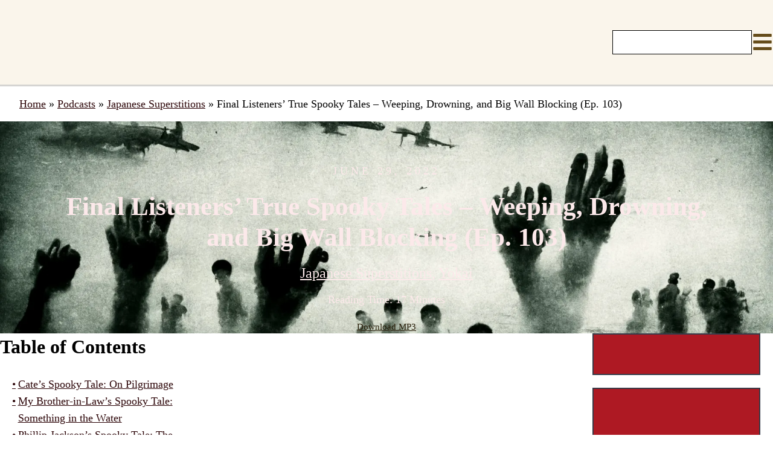

--- FILE ---
content_type: text/html; charset=UTF-8
request_url: https://uncannyjapan.com/podcast/final-listeners-true-spooky-tales/
body_size: 46197
content:
<!DOCTYPE html>
<html lang="en-US" prefix="og: https://ogp.me/ns#" >
<head>
<meta name="viewport" content="width=device-width, initial-scale=1.0">
<meta charset="UTF-8">
<meta name="description" content="For the last Listeners&#039; True Spooky Tales we&#039;re going outside again. Weeping women, grabbing hands, and great big walls that block your path."/>
<meta name="robots" content="follow, index, max-snippet:-1, max-video-preview:-1, max-image-preview:large"/>
<meta property="og:locale" content="en_US" />
<meta property="og:type" content="article" />
<meta property="og:title" content="Final Listeners&#039; True Spooky Tales - Weeping, Drowning, and Big Wall Blocking (Ep. 103) - Uncanny Japan Podcast" />
<meta property="og:description" content="For the last Listeners&#039; True Spooky Tales we&#039;re going outside again. Weeping women, grabbing hands, and great big walls that block your path." />
<meta property="og:url" content="https://uncannyjapan.com/podcast/final-listeners-true-spooky-tales/" />
<meta property="og:site_name" content="Uncanny Japan Podcast" />
<meta property="article:publisher" content="https://www.facebook.com/uncannyjapan" />
<meta property="article:author" content="https://www.facebook.com/thersamatsuuraauthor/" />
<meta property="article:tag" content="megaphone-url" />
<meta property="article:tag" content="scary" />
<meta property="article:tag" content="transcript" />
<meta property="article:tag" content="youtube-embed" />
<meta property="article:section" content="Japanese Superstitions" />
<meta property="og:updated_time" content="2025-10-10T20:58:23+09:00" />
<meta property="og:image" content="https://uncannyjapan.com/wp-admin/admin-ajax.php?action=rank_math_overlay_thumb&id=3274&type=play&hash=2b1a3a169d86575768ac43f49b63dea1" />
<meta property="og:image:secure_url" content="https://uncannyjapan.com/wp-admin/admin-ajax.php?action=rank_math_overlay_thumb&id=3274&type=play&hash=2b1a3a169d86575768ac43f49b63dea1" />
<meta property="og:image:width" content="1792" />
<meta property="og:image:height" content="1024" />
<meta property="og:image:alt" content="Many ghostly hands coming up out of ocean" />
<meta property="og:image:type" content="image/jpeg" />
<meta property="og:video" content="https://www.youtube.com/embed/hazF_E-Snwo" />
<meta property="video:duration" content="1443" />
<meta property="ya:ovs:upload_date" content="2022-06-28" />
<meta property="ya:ovs:allow_embed" content="true" />
<meta name="twitter:card" content="summary_large_image" />
<meta name="twitter:title" content="Final Listeners&#039; True Spooky Tales - Weeping, Drowning, and Big Wall Blocking (Ep. 103) - Uncanny Japan Podcast" />
<meta name="twitter:description" content="For the last Listeners&#039; True Spooky Tales we&#039;re going outside again. Weeping women, grabbing hands, and great big walls that block your path." />
<meta name="twitter:site" content="@uncannyjapan" />
<meta name="twitter:creator" content="@musubirocks" />
<meta name="twitter:image" content="https://uncannyjapan.com/wp-admin/admin-ajax.php?action=rank_math_overlay_thumb&id=3274&type=play&hash=2b1a3a169d86575768ac43f49b63dea1" />
<meta name="twitter:label1" content="Written by" />
<meta name="twitter:data1" content="Thersa Matsuura" />
<meta name="twitter:label2" content="Time to read" />
<meta name="twitter:data2" content="16 minutes" />
<meta name="generator" content="WordPress 6.8.3" />
<meta name="generator" content="Site Kit by Google 1.164.0" />
<meta name="theme-color" content="#e33a46" />
<meta name="msapplication-TileImage" content="https://uncannyjapan.com/wp-content/uploads/2022/05/cropped-uncanny-japan-logo-red-270x270.jpg" />



<script id="bv-lazyload-images" data-cfasync="false" bv-exclude="true">var __defProp=Object.defineProperty;var __name=(target,value)=>__defProp(target,"name",{value,configurable:!0});var bv_lazyload_event_listener="load",bv_lazyload_events=["mousemove","click","keydown","wheel","touchmove","touchend"],bv_use_srcset_attr=!1,bv_style_observer,img_observer,picture_lazy_observer;bv_lazyload_event_listener=="load"?window.addEventListener("load",event=>{handle_lazyload_images()}):bv_lazyload_event_listener=="readystatechange"&&document.addEventListener("readystatechange",event=>{document.readyState==="interactive"&&handle_lazyload_images()});function add_lazyload_image_event_listeners(handle_lazyload_images2){bv_lazyload_events.forEach(function(event){document.addEventListener(event,handle_lazyload_images2,!0)})}__name(add_lazyload_image_event_listeners,"add_lazyload_image_event_listeners");function remove_lazyload_image_event_listeners(){bv_lazyload_events.forEach(function(event){document.removeEventListener(event,handle_lazyload_images,!0)})}__name(remove_lazyload_image_event_listeners,"remove_lazyload_image_event_listeners");function bv_replace_lazyloaded_image_url(element2){let src_value=element2.getAttribute("bv-data-src"),srcset_value=element2.getAttribute("bv-data-srcset"),currentSrc=element2.getAttribute("src");currentSrc&&currentSrc.startsWith("data:image/svg+xml")&&(bv_use_srcset_attr&&srcset_value&&element2.setAttribute("srcset",srcset_value),src_value&&element2.setAttribute("src",src_value))}__name(bv_replace_lazyloaded_image_url,"bv_replace_lazyloaded_image_url");function bv_replace_inline_style_image_url(element2){let bv_style_attr=element2.getAttribute("bv-data-style");if(console.log(bv_style_attr),bv_style_attr){let currentStyles=element2.getAttribute("style")||"",newStyle=currentStyles+(currentStyles?";":"")+bv_style_attr;element2.setAttribute("style",newStyle)}else console.log("BV_STYLE_ATTRIBUTE_NOT_FOUND : "+entry)}__name(bv_replace_inline_style_image_url,"bv_replace_inline_style_image_url");function handleLazyloadImages(entries){entries.map(entry2=>{entry2.isIntersecting&&(bv_replace_lazyloaded_image_url(entry2.target),img_observer.unobserve(entry2.target))})}__name(handleLazyloadImages,"handleLazyloadImages");function handleOnscreenInlineStyleImages(entries){entries.map(entry2=>{entry2.isIntersecting&&(bv_replace_inline_style_image_url(entry2.target),bv_style_observer.unobserve(entry2.target))})}__name(handleOnscreenInlineStyleImages,"handleOnscreenInlineStyleImages");function handlePictureTags(entries){entries.map(entry2=>{entry2.isIntersecting&&(bv_replace_picture_tag_url(entry2.target),picture_lazy_observer.unobserve(entry2.target))})}__name(handlePictureTags,"handlePictureTags");function bv_replace_picture_tag_url(element2){const child_elements=element2.children;for(let i=0;i<child_elements.length;i++){let child_elem=child_elements[i],_srcset=child_elem.getAttribute("bv-data-srcset"),_src=child_elem.getAttribute("bv-data-src");_srcset&&child_elem.setAttribute("srcset",_srcset),_src&&child_elem.setAttribute("src",_src),bv_replace_picture_tag_url(child_elem)}}__name(bv_replace_picture_tag_url,"bv_replace_picture_tag_url"),"IntersectionObserver"in window&&(bv_style_observer=new IntersectionObserver(handleOnscreenInlineStyleImages),img_observer=new IntersectionObserver(handleLazyloadImages),picture_lazy_observer=new IntersectionObserver(handlePictureTags));function handle_lazyload_images(){"IntersectionObserver"in window?(document.querySelectorAll(".bv-lazyload-bg-style").forEach(target_element=>{bv_style_observer.observe(target_element)}),document.querySelectorAll(".bv-lazyload-tag-img").forEach(img_element=>{img_observer.observe(img_element)}),document.querySelectorAll(".bv-lazyload-picture").forEach(picture_element=>{picture_lazy_observer.observe(picture_element)})):(document.querySelectorAll(".bv-lazyload-bg-style").forEach(target_element=>{bv_replace_inline_style_image_url(target_element)}),document.querySelectorAll(".bv-lazyload-tag-img").forEach(target_element=>{bv_replace_lazyloaded_image_url(target_element)}),document.querySelectorAll(".bv-lazyload-picture").forEach(picture_element=>{bv_replace_picture_tag_url(element)}))}__name(handle_lazyload_images,"handle_lazyload_images");
</script>

<script id="bv-dl-scripts-list" data-cfasync="false" bv-exclude="true">
var scriptAttrs = [{"attrs":{"src":"https:\/\/uncannyjapan.com\/wp-content\/uploads\/al_opt_content\/SCRIPT\/uncannyjapan.com\/.\/wp-includes\/js\/jquery\/68b1e1f6db888a0617b702f7\/68b1e1f6db888a0617b702f7-16cb9084c573484b0cbcd8b282b41204_jquery.min.js?ver=3.7.1","id":"jquery-core-js","defer":true,"data-cfasync":false,"async":false,"bv_inline_delayed":false},"bv_unique_id":"e9i99L9RIoY83l87JEpv","reference":0},{"attrs":{"id":"google_gtagjs","src":"https:\/\/uncannyjapan.com\/wp-content\/uploads\/al_opt_content\/SCRIPT\/uncannyjapan.com\/.\/68b1e1f6db888a0617b702f7\/68b1e1f6db888a0617b702f7-ae951f21e35003a49d523bf7c57cb0da_uncannyjapan.com?local_ga_js=a8d4ff4c5a2fa97ca3325835e24580d6","defer":true,"data-cfasync":false,"async":false,"bv_inline_delayed":false},"bv_unique_id":"nN4SBYribQ3aj2n6U8qp","reference":1},{"attrs":{"id":"google_gtagjs-inline","defer":true,"data-cfasync":false,"bv_inline_delayed":true,"type":"text\/javascript","async":false},"bv_unique_id":"h3dNYBIZlhEVsiv990Ig","reference":2},{"attrs":{"defer":true,"data-cfasync":false,"async":false,"bv_inline_delayed":true},"bv_unique_id":"WYtlMhAAdBytGmXwfnE2","reference":3},{"attrs":{"class":"ct-slider-script","defer":true,"data-cfasync":false,"bv_inline_delayed":true,"type":"text\/javascript","async":false},"bv_unique_id":"ViksATYh5GYkQHgVPscO","reference":4},{"attrs":{"type":"text\/javascript","defer":true,"data-cfasync":false,"bv_inline_delayed":true,"async":false},"bv_unique_id":"LPHP60hA78j51kvrZVCg","reference":5},{"attrs":{"id":"eio-lazy-load-js-before","defer":true,"data-cfasync":false,"bv_inline_delayed":true,"type":"text\/javascript","async":false},"bv_unique_id":"c3LEtcte9pyknzA3FsNb","reference":6},{"attrs":{"src":"https:\/\/uncannyjapan.com\/wp-content\/uploads\/al_opt_content\/SCRIPT\/uncannyjapan.com\/.\/wp-content\/plugins\/ewww-image-optimizer\/includes\/68b1e1f6db888a0617b702f7\/68b1e1f6db888a0617b702f7-f5cfb6c2b6ea2e7cc2dc8c0bb440b1aa_lazysizes.min.js?ver=820","id":"eio-lazy-load-js","data-wp-strategy":"async","defer":true,"data-cfasync":false,"async":false,"bv_inline_delayed":false},"bv_unique_id":"Bwlg7Bu8xYjaHkwseEWZ","reference":7},{"attrs":{"id":"ez-toc-scroll-scriptjs-js-extra","defer":true,"data-cfasync":false,"bv_inline_delayed":true,"type":"text\/javascript","async":false},"bv_unique_id":"FcKJQic6GTQ8NtHowDnc","reference":8},{"attrs":{"src":"https:\/\/uncannyjapan.com\/wp-content\/uploads\/al_opt_content\/SCRIPT\/uncannyjapan.com\/.\/wp-content\/plugins\/easy-table-of-contents\/assets\/js\/68b1e1f6db888a0617b702f7\/68b1e1f6db888a0617b702f7-81f0d173893eab3401131bea6b2a24de_smooth_scroll.min.js?ver=2.0.76","id":"ez-toc-scroll-scriptjs-js","defer":true,"data-cfasync":false,"async":false,"bv_inline_delayed":false},"bv_unique_id":"xiMOiIVny7uX02Imv4du","reference":9},{"attrs":{"src":"https:\/\/uncannyjapan.com\/wp-content\/uploads\/al_opt_content\/SCRIPT\/uncannyjapan.com\/.\/wp-content\/plugins\/easy-table-of-contents\/vendor\/js-cookie\/68b1e1f6db888a0617b702f7\/68b1e1f6db888a0617b702f7-634ee9f21b34eb24ea532f2ee6042baf_js.cookie.min.js?ver=2.2.1","id":"ez-toc-js-cookie-js","defer":true,"data-cfasync":false,"async":false,"bv_inline_delayed":false},"bv_unique_id":"CQBGxiubfXYU7tifZNzG","reference":10},{"attrs":{"src":"https:\/\/uncannyjapan.com\/wp-content\/uploads\/al_opt_content\/SCRIPT\/uncannyjapan.com\/.\/wp-content\/plugins\/easy-table-of-contents\/vendor\/sticky-kit\/68b1e1f6db888a0617b702f7\/68b1e1f6db888a0617b702f7-f74050f4bacb44b594f0014217a4b3c0_jquery.sticky-kit.min.js?ver=1.9.2","id":"ez-toc-jquery-sticky-kit-js","defer":true,"data-cfasync":false,"async":false,"bv_inline_delayed":false},"bv_unique_id":"xLH1cl1DEYkVofBmZnlW","reference":11},{"attrs":{"id":"ez-toc-js-js-extra","defer":true,"data-cfasync":false,"bv_inline_delayed":true,"type":"text\/javascript","async":false},"bv_unique_id":"KLYIVJ9Qh9cJpD57Yz6A","reference":12},{"attrs":{"src":"https:\/\/uncannyjapan.com\/wp-content\/uploads\/al_opt_content\/SCRIPT\/uncannyjapan.com\/.\/wp-content\/plugins\/easy-table-of-contents\/assets\/js\/68b1e1f6db888a0617b702f7\/68b1e1f6db888a0617b702f7-f5e81cdf03606779e7f48438b3646d8a_front.min.js?ver=2.0.76-1756104549","id":"ez-toc-js-js","defer":true,"data-cfasync":false,"async":false,"bv_inline_delayed":false},"bv_unique_id":"dRUn4DfAHdiD9gj3lB1D","reference":13},{"attrs":{"defer":true,"data-cfasync":false,"async":false,"src":"https:\/\/uncannyjapan.com\/wp-content\/plugins\/akismet\/_inc\/akismet-frontend.js?ver=1752671049","id":"akismet-frontend-js","bv_inline_delayed":false},"bv_unique_id":"jt5hMWppK7d0GS18mhSA","reference":14},{"attrs":{"id":"color-scheme-switcher-frontend-js-extra","defer":true,"data-cfasync":false,"bv_inline_delayed":true,"type":"text\/javascript","async":false},"bv_unique_id":"SQiQzo74SPxNzTAWF7an","reference":15},{"attrs":{"src":"https:\/\/uncannyjapan.com\/wp-content\/uploads\/al_opt_content\/SCRIPT\/uncannyjapan.com\/.\/wp-content\/plugins\/automaticcss-plugin\/classes\/Features\/Color_Scheme_Switcher\/js\/68b1e1f6db888a0617b702f7\/68b1e1f6db888a0617b702f7-37df03fb97be71c011df6c8cb4344aa4_frontend.min.js?ver=1745300203","id":"color-scheme-switcher-frontend-js","defer":true,"data-cfasync":false,"async":false,"bv_inline_delayed":false},"bv_unique_id":"j7mGu7cCnoSyC1GPED2h","reference":16},{"attrs":{"src":"https:\/\/uncannyjapan.com\/wp-content\/uploads\/al_opt_content\/SCRIPT\/uncannyjapan.com\/.\/wp-content\/plugins\/oxygen\/component-framework\/vendor\/unslider\/68b1e1f6db888a0617b702f7\/68b1e1f6db888a0617b702f7-738122beca4b66d73753b27b21ff9926_unslider-min.js?ver=6.8.2","id":"oxygen-unslider-js","defer":true,"data-cfasync":false,"async":false,"bv_inline_delayed":false},"bv_unique_id":"ysKYXCbTAKwzIUk4FyBo","reference":17},{"attrs":{"src":"https:\/\/uncannyjapan.com\/wp-content\/uploads\/al_opt_content\/SCRIPT\/uncannyjapan.com\/.\/wp-content\/plugins\/oxygen\/component-framework\/vendor\/unslider\/68b1e1f6db888a0617b702f7\/68b1e1f6db888a0617b702f7-f093ef5c11bad365deae3d8205d4f1c0_jquery.event.move.js?ver=6.8.2","id":"oxygen-event-move-js","defer":true,"data-cfasync":false,"async":false,"bv_inline_delayed":false},"bv_unique_id":"rzqqHb6O31M7JMCSy0zK","reference":18},{"attrs":{"src":"https:\/\/uncannyjapan.com\/wp-content\/uploads\/al_opt_content\/SCRIPT\/uncannyjapan.com\/.\/wp-content\/plugins\/oxygen\/component-framework\/vendor\/unslider\/68b1e1f6db888a0617b702f7\/68b1e1f6db888a0617b702f7-8454c792d265671d1ef3a8f28ecbdc3e_jquery.event.swipe.js?ver=6.8.2","id":"oxygen-event-swipe-js","defer":true,"data-cfasync":false,"async":false,"bv_inline_delayed":false},"bv_unique_id":"g50PEN1DsaAJezih0Hf6","reference":19},{"attrs":{"type":"text\/javascript","id":"ct-footer-js","defer":true,"data-cfasync":false,"bv_inline_delayed":true,"async":false},"bv_unique_id":"76JjL4eGtjm5ZVT7DDkr","reference":20},{"attrs":{"src":"data:text\/javascript;base64, [base64]","id":"bv-trigger-listener","type":"text\/javascript","defer":true,"async":false},"bv_unique_id":"d6fe9c24159ed4a27d224d91c70f8fdc","reference":100000000}];
</script>
<script id="bv-web-worker" type="javascript/worker" data-cfasync="false" bv-exclude="true">var __defProp=Object.defineProperty;var __name=(target,value)=>__defProp(target,"name",{value,configurable:!0});self.onmessage=function(e){var counter=e.data.fetch_urls.length;e.data.fetch_urls.forEach(function(fetch_url){loadUrl(fetch_url,function(){console.log("DONE: "+fetch_url),counter=counter-1,counter===0&&self.postMessage({status:"SUCCESS"})})})};async function loadUrl(fetch_url,callback){try{var request=new Request(fetch_url,{mode:"no-cors",redirect:"follow"});await fetch(request),callback()}catch(fetchError){console.log("Fetch Error loading URL:",fetchError);try{var xhr=new XMLHttpRequest;xhr.onerror=callback,xhr.onload=callback,xhr.responseType="blob",xhr.open("GET",fetch_url,!0),xhr.send()}catch(xhrError){console.log("XHR Error loading URL:",xhrError),callback()}}}__name(loadUrl,"loadUrl");
</script>
<script id="bv-web-worker-handler" data-cfasync="false" bv-exclude="true">var __defProp=Object.defineProperty;var __name=(target,value)=>__defProp(target,"name",{value,configurable:!0});if(typeof scriptAttrs<"u"&&Array.isArray(scriptAttrs)&&scriptAttrs.length>0){const lastElement=scriptAttrs[scriptAttrs.length-1];if(lastElement.attrs&&lastElement.attrs.id==="bv-trigger-listener"){var bv_custom_ready_state_value="loading";Object.defineProperty(document,"readyState",{get:__name(function(){return bv_custom_ready_state_value},"get"),set:__name(function(){},"set")})}}if(typeof scriptAttrs>"u"||!Array.isArray(scriptAttrs))var scriptAttrs=[];if(typeof linkStyleAttrs>"u"||!Array.isArray(linkStyleAttrs))var linkStyleAttrs=[];var js_dom_loaded=!1;document.addEventListener("DOMContentLoaded",()=>{js_dom_loaded=!0});const EVENTS=["mousemove","click","keydown","wheel","touchmove","touchend"];var scriptUrls=[],styleUrls=[],bvEventCalled=!1,workerFinished=!1,functionExec=!1;scriptAttrs.forEach((scriptAttr,index)=>{scriptAttr.attrs.src&&!scriptAttr.attrs.src.includes("data:text/javascript")&&(scriptUrls[index]=scriptAttr.attrs.src)}),linkStyleAttrs.forEach((linkAttr,index)=>{styleUrls[index]=linkAttr.attrs.href});var fetchUrls=styleUrls.concat(scriptUrls);function addEventListeners(bvEventHandler2){EVENTS.forEach(function(event){document.addEventListener(event,bvEventFired,!0),document.addEventListener(event,bvEventHandler2,!0)})}__name(addEventListeners,"addEventListeners");function removeEventListeners(){EVENTS.forEach(function(event){document.removeEventListener(event,bvEventHandler,!0)})}__name(removeEventListeners,"removeEventListeners");function bvEventFired(){bvEventCalled||(bvEventCalled=!0,workerFinished=!0)}__name(bvEventFired,"bvEventFired");function bvGetElement(attributes,element){Object.keys(attributes).forEach(function(attr){attr==="async"?element.async=attributes[attr]:attr==="innerHTML"?element.innerHTML=atob(attributes[attr]):element.setAttribute(attr,attributes[attr])})}__name(bvGetElement,"bvGetElement");function bvAddElement(attr,element){var attributes=attr.attrs;if(attributes.bv_inline_delayed){let bvScriptId=attr.bv_unique_id,bvScriptElement=document.querySelector("[bv_unique_id='"+bvScriptId+"']");bvScriptElement?(!attributes.innerHTML&&!attributes.src&&bvScriptElement.textContent.trim()!==""&&(attributes.src="data:text/javascript;base64, "+btoa(unescape(encodeURIComponent(bvScriptElement.textContent)))),bvGetElement(attributes,element),bvScriptElement.after(element)):console.log(`Script not found for ${bvScriptId}`)}else{bvGetElement(attributes,element);var templateId=attr.bv_unique_id,targetElement=document.querySelector("[id='"+templateId+"']");targetElement&&targetElement.after(element)}}__name(bvAddElement,"bvAddElement");function bvEventHandler(){if(console.log("EVENT FIRED"),js_dom_loaded&&bvEventCalled&&workerFinished&&!functionExec){functionExec=!0;const bv_style_elements=document.querySelectorAll('style[type="bv_inline_delayed_css"], template[id]');bv_custom_ready_state_value==="loading"&&(bv_custom_ready_state_value="interactive"),bv_style_elements.forEach(element=>{if(element.tagName.toLowerCase()==="style"){var new_style=document.createElement("style");new_style.type="text/css",new_style.textContent=element.textContent,element.after(new_style),new_style.parentNode?element.remove():console.log("PARENT NODE NOT FOUND")}else if(element.tagName.toLowerCase()==="template"){var templateId=element.id,linkStyleAttr=linkStyleAttrs.find(attr=>attr.bv_unique_id===templateId);if(linkStyleAttr){var link=document.createElement("link");bvAddElement(linkStyleAttr,link),element.parentNode&&element.parentNode.replaceChild(link,element),console.log("EXTERNAL STYLE ADDED")}else console.log(`No linkStyleAttr found for template ID ${templateId}`)}}),linkStyleAttrs.forEach((linkStyleAttr,index)=>{console.log("STYLE ADDED");var element=document.createElement("link");bvAddElement(linkStyleAttr,element)}),scriptAttrs.forEach((scriptAttr,index)=>{console.log("JS ADDED");var element=document.createElement("script");bvAddElement(scriptAttr,element)}),removeEventListeners()}}__name(bvEventHandler,"bvEventHandler"),addEventListeners(bvEventHandler);var requestObject=window.URL||window.webkitURL,bvWorker=new Worker(requestObject.createObjectURL(new Blob([document.getElementById("bv-web-worker").textContent],{type:"text/javascript"})));bvWorker.onmessage=function(e){e.data.status==="SUCCESS"&&(console.log("WORKER_FINISHED"),workerFinished=!0,bvEventHandler())};var bv_load_event_fired=!1;addEventListener("load",()=>{bvEventHandler(),bv_call_fetch_urls(),bv_load_event_fired=!0});function bv_call_fetch_urls(){!bv_load_event_fired&&!workerFinished&&(bvWorker.postMessage({fetch_urls:fetchUrls}),bv_initiate_worker_timer())}__name(bv_call_fetch_urls,"bv_call_fetch_urls"),setTimeout(function(){bv_call_fetch_urls()},5e3);function bv_initiate_worker_timer(){setTimeout(function(){workerFinished||(console.log("WORKER_TIMEDOUT"),workerFinished=!0,bvWorker.terminate()),bvEventHandler()},4e3)}__name(bv_initiate_worker_timer,"bv_initiate_worker_timer");
</script>




	<style>img:is([sizes="auto" i], [sizes^="auto," i]) { contain-intrinsic-size: 3000px 1500px }</style>
	

<title>Final Listeners&#039; True Spooky Tales - Weeping, Drowning, and Big Wall Blocking (Ep. 103) - Uncanny Japan Podcast</title>


<link rel="canonical" href="https://uncannyjapan.com/podcast/final-listeners-true-spooky-tales/" />


































<script type="application/ld+json" class="rank-math-schema-pro">{"@context":"https://schema.org","@graph":[{"@type":["Person","Organization"],"@id":"https://uncannyjapan.com/#person","name":"Thersa Matsuura","sameAs":["https://www.facebook.com/uncannyjapan","https://twitter.com/uncannyjapan"],"logo":{"@type":"ImageObject","@id":"https://uncannyjapan.com/#logo","url":"https://uncannyjapan.com/wp-content/uploads/2022/05/uncanny-japan-logo-red.jpg","contentUrl":"https://uncannyjapan.com/wp-content/uploads/2022/05/uncanny-japan-logo-red.jpg","caption":"Uncanny Japan Podcast","inLanguage":"en-US","width":"512","height":"512"},"image":{"@type":"ImageObject","@id":"https://uncannyjapan.com/#logo","url":"https://uncannyjapan.com/wp-content/uploads/2022/05/uncanny-japan-logo-red.jpg","contentUrl":"https://uncannyjapan.com/wp-content/uploads/2022/05/uncanny-japan-logo-red.jpg","caption":"Uncanny Japan Podcast","inLanguage":"en-US","width":"512","height":"512"}},{"@type":"WebSite","@id":"https://uncannyjapan.com/#website","url":"https://uncannyjapan.com","name":"Uncanny Japan Podcast","publisher":{"@id":"https://uncannyjapan.com/#person"},"inLanguage":"en-US"},{"@type":"ImageObject","@id":"https://uncannyjapan.com/wp-content/uploads/2022/06/Many-ghostly-hands-rising-out-of-ocean.jpg","url":"https://uncannyjapan.com/wp-content/uploads/2022/06/Many-ghostly-hands-rising-out-of-ocean.jpg","width":"1792","height":"1024","caption":"Many ghostly hands coming up out of ocean","inLanguage":"en-US"},{"@type":"BreadcrumbList","@id":"https://uncannyjapan.com/podcast/final-listeners-true-spooky-tales/#breadcrumb","itemListElement":[{"@type":"ListItem","position":"1","item":{"@id":"https://uncannyjapan.com","name":"Home"}},{"@type":"ListItem","position":"2","item":{"@id":"https://uncannyjapan.com/podcast/","name":"Podcasts"}},{"@type":"ListItem","position":"3","item":{"@id":"https://uncannyjapan.com/category/japanese-superstitions/","name":"Japanese Superstitions"}},{"@type":"ListItem","position":"4","item":{"@id":"https://uncannyjapan.com/podcast/final-listeners-true-spooky-tales/","name":"Final Listeners&#8217; True Spooky Tales &#8211; Weeping, Drowning, and Big Wall Blocking (Ep. 103)"}}]},{"@type":"WebPage","@id":"https://uncannyjapan.com/podcast/final-listeners-true-spooky-tales/#webpage","url":"https://uncannyjapan.com/podcast/final-listeners-true-spooky-tales/","name":"Final Listeners&#039; True Spooky Tales - Weeping, Drowning, and Big Wall Blocking (Ep. 103) - Uncanny Japan Podcast","datePublished":"2022-06-29T15:58:44+09:00","dateModified":"2025-10-10T20:58:23+09:00","isPartOf":{"@id":"https://uncannyjapan.com/#website"},"primaryImageOfPage":{"@id":"https://uncannyjapan.com/wp-content/uploads/2022/06/Many-ghostly-hands-rising-out-of-ocean.jpg"},"inLanguage":"en-US","breadcrumb":{"@id":"https://uncannyjapan.com/podcast/final-listeners-true-spooky-tales/#breadcrumb"}},{"@type":"VideoObject","name":"Listeners&#039; True Spooky Tales - Weeping, Drowning, and Big Wall Blocking (Ep. 103)","description":"For the last Listeners&#039; True Creepy Tales we&#039;re going outside again. Weeping women, grabbing hands, and great big walls that block your path.0:00 Intro1:35 O...","uploadDate":"2022-06-28","thumbnailUrl":"https://uncannyjapan.com/wp-content/uploads/2022/12/listeners-true-spooky-tales-weep.jpg","embedUrl":"https://www.youtube.com/embed/hazF_E-Snwo","duration":"PT24M3S","width":"1280","height":"720","isFamilyFriendly":"True","@id":"https://uncannyjapan.com/podcast/final-listeners-true-spooky-tales/#schema-21297","isPartOf":{"@id":"https://uncannyjapan.com/podcast/final-listeners-true-spooky-tales/#webpage"},"publisher":{"@id":"https://uncannyjapan.com/#person"},"inLanguage":"en-US","mainEntityOfPage":{"@id":"https://uncannyjapan.com/podcast/final-listeners-true-spooky-tales/#webpage"}}]}</script>


<link rel='dns-prefetch' href='//www.googletagmanager.com' />
<link rel="alternate" type="application/rss+xml" title="Uncanny Japan Podcast &raquo; Final Listeners&#8217; True Spooky Tales &#8211; Weeping, Drowning, and Big Wall Blocking (Ep. 103) Comments Feed" href="https://uncannyjapan.com/podcast/final-listeners-true-spooky-tales/feed/" />
<style id='wp-block-library-inline-css'>
:root{--wp-admin-theme-color:#007cba;--wp-admin-theme-color--rgb:0,124,186;--wp-admin-theme-color-darker-10:#006ba1;--wp-admin-theme-color-darker-10--rgb:0,107,161;--wp-admin-theme-color-darker-20:#005a87;--wp-admin-theme-color-darker-20--rgb:0,90,135;--wp-admin-border-width-focus:2px;--wp-block-synced-color:#7a00df;--wp-block-synced-color--rgb:122,0,223;--wp-bound-block-color:var(--wp-block-synced-color)}@media (min-resolution:192dpi){:root{--wp-admin-border-width-focus:1.5px}}.wp-element-button{cursor:pointer}:root{--wp--preset--font-size--normal:16px;--wp--preset--font-size--huge:42px}:root .has-very-light-gray-background-color{background-color:#eee}:root .has-very-dark-gray-background-color{background-color:#313131}:root .has-very-light-gray-color{color:#eee}:root .has-very-dark-gray-color{color:#313131}:root .has-vivid-green-cyan-to-vivid-cyan-blue-gradient-background{background:linear-gradient(135deg,#00d084,#0693e3)}:root .has-purple-crush-gradient-background{background:linear-gradient(135deg,#34e2e4,#4721fb 50%,#ab1dfe)}:root .has-hazy-dawn-gradient-background{background:linear-gradient(135deg,#faaca8,#dad0ec)}:root .has-subdued-olive-gradient-background{background:linear-gradient(135deg,#fafae1,#67a671)}:root .has-atomic-cream-gradient-background{background:linear-gradient(135deg,#fdd79a,#004a59)}:root .has-nightshade-gradient-background{background:linear-gradient(135deg,#330968,#31cdcf)}:root .has-midnight-gradient-background{background:linear-gradient(135deg,#020381,#2874fc)}.has-regular-font-size{font-size:1em}.has-larger-font-size{font-size:2.625em}.has-normal-font-size{font-size:var(--wp--preset--font-size--normal)}.has-huge-font-size{font-size:var(--wp--preset--font-size--huge)}.has-text-align-center{text-align:center}.has-text-align-left{text-align:left}.has-text-align-right{text-align:right}#end-resizable-editor-section{display:none}.aligncenter{clear:both}.items-justified-left{justify-content:flex-start}.items-justified-center{justify-content:center}.items-justified-right{justify-content:flex-end}.items-justified-space-between{justify-content:space-between}.screen-reader-text{border:0;clip-path:inset(50%);height:1px;margin:-1px;overflow:hidden;padding:0;position:absolute;width:1px;word-wrap:normal!important}.screen-reader-text:focus{background-color:#ddd;clip-path:none;color:#444;display:block;font-size:1em;height:auto;left:5px;line-height:normal;padding:15px 23px 14px;text-decoration:none;top:5px;width:auto;z-index:100000}html :where(.has-border-color){border-style:solid}html :where([style*=border-top-color]){border-top-style:solid}html :where([style*=border-right-color]){border-right-style:solid}html :where([style*=border-bottom-color]){border-bottom-style:solid}html :where([style*=border-left-color]){border-left-style:solid}html :where([style*=border-width]){border-style:solid}html :where([style*=border-top-width]){border-top-style:solid}html :where([style*=border-right-width]){border-right-style:solid}html :where([style*=border-bottom-width]){border-bottom-style:solid}html :where([style*=border-left-width]){border-left-style:solid}html :where(img[class*=wp-image-]){height:auto;max-width:100%}:where(figure){margin:0 0 1em}html :where(.is-position-sticky){--wp-admin--admin-bar--position-offset:var(--wp-admin--admin-bar--height,0px)}@media screen and (max-width:600px){html :where(.is-position-sticky){--wp-admin--admin-bar--position-offset:0px}}
</style>
<link rel='stylesheet' id='automaticcss-core-css' href='https://uncannyjapan.com/wp-content/uploads/automatic-css/automatic.css?ver=1745277980' media='all' />
<link rel='stylesheet' id='oxygen-css' href='https://uncannyjapan.com/wp-content/plugins/oxygen/component-framework/oxygen.css?ver=4.9.1' media='all' />
<link rel='stylesheet' id='ez-toc-css' href='https://uncannyjapan.com/wp-content/plugins/easy-table-of-contents/assets/css/screen.min.css?ver=2.0.76' media='all' />
<style id='ez-toc-inline-css'>
div#ez-toc-container .ez-toc-title {font-size: 100%;}div#ez-toc-container .ez-toc-title {font-weight: 500;}div#ez-toc-container ul li , div#ez-toc-container ul li a {font-size: 95%;}div#ez-toc-container ul li , div#ez-toc-container ul li a {font-weight: 500;}div#ez-toc-container nav ul ul li {font-size: 90%;}
.ez-toc-container-direction {direction: ltr;}.ez-toc-counter ul {direction: ltr;counter-reset: item ;}.ez-toc-counter nav ul li a::before {content: counter(item, disc) '  ';margin-right: .2em; counter-increment: item;flex-grow: 0;flex-shrink: 0;float: left; }.ez-toc-widget-direction {direction: ltr;}.ez-toc-widget-container ul {direction: ltr;counter-reset: item ;}.ez-toc-widget-container nav ul li a::before {content: counter(item, disc) '  ';margin-right: .2em; counter-increment: item;flex-grow: 0;flex-shrink: 0;float: left; }
</style>
<template id="e9i99L9RIoY83l87JEpv"></template>
<link rel="https://api.w.org/" href="https://uncannyjapan.com/wp-json/" /><link rel="alternate" title="JSON" type="application/json" href="https://uncannyjapan.com/wp-json/wp/v2/podcast/3273" /><link rel="EditURI" type="application/rsd+xml" title="RSD" href="https://uncannyjapan.com/xmlrpc.php?rsd" />

<link rel='shortlink' href='https://uncannyjapan.com/?p=3273' />
<link rel="alternate" title="oEmbed (JSON)" type="application/json+oembed" href="https://uncannyjapan.com/wp-json/oembed/1.0/embed?url=https%3A%2F%2Funcannyjapan.com%2Fpodcast%2Ffinal-listeners-true-spooky-tales%2F" />
<link rel="alternate" title="oEmbed (XML)" type="text/xml+oembed" href="https://uncannyjapan.com/wp-json/oembed/1.0/embed?url=https%3A%2F%2Funcannyjapan.com%2Fpodcast%2Ffinal-listeners-true-spooky-tales%2F&#038;format=xml" />
<link rel="alternate" type="application/rss+xml" title="Uncanny Japan - Japanese Folklore, Folktales, Myths and Language" href="https://uncannyjapan.libsyn.com/rss" />

	

<style>.lazyload{background-image:none !important;}.lazyload:before{background-image:none !important;}</style><template id="nN4SBYribQ3aj2n6U8qp"></template>
<script type="bv_inline_delayed_js" bv_unique_id="h3dNYBIZlhEVsiv990Ig" id="google_gtagjs-inline" defer="1" data-cfasync="" bv_inline_delayed="1" async="">window.dataLayer = window.dataLayer || [];function gtag(){dataLayer.push(arguments);}gtag('js', new Date());gtag('config', 'G-4E898FVT31', {} );</script>
<style class='wp-fonts-local'>
@font-face{font-family:"DM Sans";font-style:normal;font-weight:400;font-display:fallback;src:url('https://uncannyjapan.com/wp-content/themes/oxygen-is-not-a-theme/assets/fonts/dm-sans/DMSans-Regular.woff2') format('woff2');font-stretch:normal;}
@font-face{font-family:"DM Sans";font-style:italic;font-weight:400;font-display:fallback;src:url('https://uncannyjapan.com/wp-content/themes/oxygen-is-not-a-theme/assets/fonts/dm-sans/DMSans-Regular-Italic.woff2') format('woff2');font-stretch:normal;}
@font-face{font-family:"DM Sans";font-style:normal;font-weight:700;font-display:fallback;src:url('https://uncannyjapan.com/wp-content/themes/oxygen-is-not-a-theme/assets/fonts/dm-sans/DMSans-Bold.woff2') format('woff2');font-stretch:normal;}
@font-face{font-family:"DM Sans";font-style:italic;font-weight:700;font-display:fallback;src:url('https://uncannyjapan.com/wp-content/themes/oxygen-is-not-a-theme/assets/fonts/dm-sans/DMSans-Bold-Italic.woff2') format('woff2');font-stretch:normal;}
@font-face{font-family:"IBM Plex Mono";font-style:normal;font-weight:300;font-display:block;src:url('https://uncannyjapan.com/wp-content/themes/oxygen-is-not-a-theme/assets/fonts/ibm-plex-mono/IBMPlexMono-Light.woff2') format('woff2');font-stretch:normal;}
@font-face{font-family:"IBM Plex Mono";font-style:normal;font-weight:400;font-display:block;src:url('https://uncannyjapan.com/wp-content/themes/oxygen-is-not-a-theme/assets/fonts/ibm-plex-mono/IBMPlexMono-Regular.woff2') format('woff2');font-stretch:normal;}
@font-face{font-family:"IBM Plex Mono";font-style:italic;font-weight:400;font-display:block;src:url('https://uncannyjapan.com/wp-content/themes/oxygen-is-not-a-theme/assets/fonts/ibm-plex-mono/IBMPlexMono-Italic.woff2') format('woff2');font-stretch:normal;}
@font-face{font-family:"IBM Plex Mono";font-style:normal;font-weight:700;font-display:block;src:url('https://uncannyjapan.com/wp-content/themes/oxygen-is-not-a-theme/assets/fonts/ibm-plex-mono/IBMPlexMono-Bold.woff2') format('woff2');font-stretch:normal;}
@font-face{font-family:Inter;font-style:normal;font-weight:200 900;font-display:fallback;src:url('https://uncannyjapan.com/wp-content/themes/oxygen-is-not-a-theme/assets/fonts/inter/Inter-VariableFont_slnt,wght.ttf') format('truetype');font-stretch:normal;}
@font-face{font-family:"Source Serif Pro";font-style:normal;font-weight:200 900;font-display:fallback;src:url('https://uncannyjapan.com/wp-content/themes/oxygen-is-not-a-theme/assets/fonts/source-serif-pro/SourceSerif4Variable-Roman.ttf.woff2') format('woff2');font-stretch:normal;}
@font-face{font-family:"Source Serif Pro";font-style:italic;font-weight:200 900;font-display:fallback;src:url('https://uncannyjapan.com/wp-content/themes/oxygen-is-not-a-theme/assets/fonts/source-serif-pro/SourceSerif4Variable-Italic.ttf.woff2') format('woff2');font-stretch:normal;}
</style>
<link rel="icon" href="https://uncannyjapan.com/wp-content/uploads/2022/05/cropped-uncanny-japan-logo-red-32x32.jpg" sizes="32x32" />
<link rel="icon" href="https://uncannyjapan.com/wp-content/uploads/2022/05/cropped-uncanny-japan-logo-red-192x192.jpg" sizes="192x192" />
<link rel="apple-touch-icon" href="https://uncannyjapan.com/wp-content/uploads/2022/05/cropped-uncanny-japan-logo-red-180x180.jpg" />

<link rel='stylesheet' id='oxygen-cache-14-css' href='//uncannyjapan.com/wp-content/uploads/oxygen/css/14.css?cache=1745300335&#038;ver=6.8.3' media='all' />
<link rel='stylesheet' id='oxygen-cache-63-css' href='//uncannyjapan.com/wp-content/uploads/oxygen/css/63.css?cache=1745300334&#038;ver=6.8.3' media='all' />
<link rel='stylesheet' id='oxygen-universal-styles-css' href='//uncannyjapan.com/wp-content/uploads/oxygen/css/universal.css?cache=1745300330&#038;ver=6.8.3' media='all' />
<link rel='stylesheet' id='automaticcss-oxygen-css' href='https://uncannyjapan.com/wp-content/uploads/automatic-css/automatic-oxygen.css?ver=1745277981' media='all' />

</head>
<body class="wp-singular podcast-template-default single single-podcast postid-3273 wp-embed-responsive wp-theme-oxygen-is-not-a-theme  oxygen-body" >




						<div id="_header_row-137-14" class="oxy-header-row pad-header--s bg--secondary-ultra-light" ><div class="oxy-header-container"><div id="_header_left-138-14" class="oxy-header-left" ><a id="link-139-14" class="ct-link" href="https://uncannyjapan.com"   ><img  id="image-140-14" alt="Uncanny Japan logo" src="[data-uri]" class="ct-image lazyload bv-tag-attr-replace"   sizes="(max-width: 300px) 100vw, 300px" data-src="https://uncannyjapan.com/wp-content/uploads/al_opt_content/IMAGE/uncannyjapan.com/wp-content/uploads/2022/05/Uncanny-Japan-logo.png?bv_host=uncannyjapan.com&bv-resized-infos=bv_resized_mobile%3A300%2A190%3Bbv_resized_ipad%3A300%2A190%3Bbv_resized_desktop%3A300%2A190" decoding="async" data-srcset="https://uncannyjapan.com/wp-content/uploads/al_opt_content/IMAGE/uncannyjapan.com/wp-content/uploads/2022/05/Uncanny-Japan-logo.png?bv_host=uncannyjapan.com&bv-resized-infos=bv_resized_mobile%3A300%2A190%3Bbv_resized_ipad%3A300%2A190%3Bbv_resized_desktop%3A300%2A190 300w, https://uncannyjapan.com/wp-content/uploads/al_opt_content/IMAGE/uncannyjapan.com/wp-content/uploads/2022/05/Uncanny-Japan-logo-120x76.png?bv_host=uncannyjapan.com&bv-resized-infos=bv_resized_mobile%3A120%2A76%3Bbv_resized_ipad%3A120%2A76%3Bbv_resized_desktop%3A120%2A76 120w" data-eio-rwidth="300" data-eio-rheight="190" /></a></div><div id="_header_center-141-14" class="oxy-header-center" ></div><div id="_header_right-142-14" class="oxy-header-right" ><div id="div_block-329-14" class="ct-div-block " >
                <div id="_search_form-330-14" class="oxy-search-form "  type="search">
                <form role="search" method="get" class="search-form" action="https://uncannyjapan.com/">
				<label>
					<span class="screen-reader-text">Search for:</span>
					<input type="search" class="search-field" placeholder="Search &hellip;" value="" name="s" />
				</label>
				<input type="submit" class="search-submit" value="Search" />
			</form>                </div>
        
        </div><div id="fancy_icon-143-14" class="ct-fancy-icon" ><svg id="svg-fancy_icon-143-14"><use xlink:href="#FontAwesome5.15.4fa5-15-4-bars"></use></svg></div><div id="code_block-332-14" class="ct-code-block self--end" ></div></div></div></div><div id="code_block-319-14" class="ct-code-block text--s" ><nav aria-label="breadcrumbs" class="rank-math-breadcrumb"><p><a href="https://uncannyjapan.com">Home</a><span class="separator"> &raquo; </span><a href="https://uncannyjapan.com/podcast/">Podcasts</a><span class="separator"> &raquo; </span><a href="https://uncannyjapan.com/category/japanese-superstitions/">Japanese Superstitions</a><span class="separator"> &raquo; </span><span class="last">Final Listeners&#8217; True Spooky Tales &#8211; Weeping, Drowning, and Big Wall Blocking (Ep. 103)</span></p></nav></div><header id="section-2-63" class=" ct-section post-single__hero owl--s overlay--primary-trans-80" style="background-image:url(https://uncannyjapan.com/wp-content/uploads/2022/06/Many-ghostly-hands-rising-out-of-ocean.jpg);background-size: cover;" ><div class="ct-section-inner-wrap"><div id="text_block-3-63" class="ct-text-block post-single__hero-date" ><span id="span-4-63" class="ct-span" >June 29, 2022</span></div><h1 id="headline-5-63" class="ct-headline single-post__hero-title"><span id="span-6-63" class="ct-span" >Final Listeners&#8217; True Spooky Tales &#8211; Weeping, Drowning, and Big Wall Blocking (Ep. 103)</span></h1><div id="text_block-39-63" class="ct-text-block single-post__hero-cat" ><span id="span-43-63" class="ct-span" ><a href="https://uncannyjapan.com/category/japanese-superstitions/" rel="tag">Japanese Superstitions</a>, <a href="https://uncannyjapan.com/category/yokai/" rel="tag">Yokai</a></span></div><div id="text_block-49-63" class="ct-text-block single-post__hero-trigger" >Reading Time:&nbsp;<span id="span-50-63" class="ct-span" >17 Minutes</span></div><a id="link_text-21-63" class="ct-link-text btn--s post-single__hero-btn btn--secondary" href="https://traffic.megaphone.fm/PHTE2918704151.mp3" target="_self"  >Download MP3</a></div></header><section id="section-22-63" class=" ct-section pad-section--s" ><div class="ct-section-inner-wrap"><div id="div_block-23-63" class="ct-div-block grid--4 grid--l-1" ><aside id="div_block-24-63" class="ct-div-block blog__aside-left col-span--m-4" ><div id="widget-138-63" class="ct-widget" ><div class="widget ez-toc"><div id="ez-toc-widget-container" class="ez-toc-widget-container ez-toc-v2_0_76 ez-toc-widget counter-hierarchy ez-toc-widget-container ez-toc-affix ez-toc-widget-direction">

					<h2 class="widgettitle">                                        <span class="ez-toc-title-container">
                                        <style>
                                    		#ezw_tco--1 .ez-toc-title{
                                    		    font-size: 0em;
												    		                                    font-weight: 500;
												    		                                    color: #000;
                                    		}

											#ezw_tco--1 .ez-toc-widget-container ul.ez-toc-list li a{
															                                    font-size: 120%;
															                                    font-weight: 500;
															                                    color: #000;

											}
                                            #ezw_tco--1 .ez-toc-widget-container ul.ez-toc-list li.active{
                                                    background-color: ;
                                            }
                                        </style>
																				<span class="ez-toc-title-toggle">
                                            
												<span class="ez-toc-title " >Table of Contents</span>



                                                                                        </span>
                                        </span>

					</h2>                                        					<nav>
<ul class='ez-toc-list ez-toc-list-level-1 ' ><li class='ez-toc-page-1 ez-toc-heading-level-2'><a class="ez-toc-link ez-toc-heading-1" href="#cates_spooky_tale_on_pilgrimage" >Cate&#8217;s Spooky Tale: On Pilgrimage</a></li><li class='ez-toc-page-1 ez-toc-heading-level-2'><a class="ez-toc-link ez-toc-heading-2" href="#my_brother-in-laws_spooky_tale_something_in_the_water" >My Brother-in-Law&#8217;s Spooky Tale: Something in the Water</a></li><li class='ez-toc-page-1 ez-toc-heading-level-2'><a class="ez-toc-link ez-toc-heading-3" href="#phillip_jacksons_spooky_tale_the_killing_beach" >Phillip Jackson&#8217;s Spooky Tale: The Killing Beach</a></li><li class='ez-toc-page-1 ez-toc-heading-level-2'><a class="ez-toc-link ez-toc-heading-4" href="#joannas_spooky_tale_a_blocked_path_in_the_woods" >Joanna&#8217;s Spooky Tale: A Blocked Path in the Woods</a></li><li class='ez-toc-page-1 ez-toc-heading-level-2'><a class="ez-toc-link ez-toc-heading-5" href="#credits" >Credits</a></li></ul></nav>
</div>
</div></div></aside><main id="div_block-26-63" class="ct-div-block col-span--2 blog__main col-span--l-3 col-span--m-4" ><div id="text_block-27-63" class="ct-text-block " ><span id="span-28-63" class="ct-span oxy-stock-content-styles" >
<figure class="wp-block-embed is-type-video is-provider-youtube wp-block-embed-youtube wp-embed-aspect-16-9 wp-has-aspect-ratio"><div class="wp-block-embed__wrapper">
<iframe loading="lazy" title="Listeners&#039; True Spooky Tales - Weeping, Drowning, and Big Wall Blocking (Ep. 103)" width="500" height="281"  frameborder="0" allow="accelerometer; autoplay; clipboard-write; encrypted-media; gyroscope; picture-in-picture; web-share" referrerpolicy="strict-origin-when-cross-origin" allowfullscreen data-src="https://www.youtube.com/embed/hazF_E-Snwo?feature=oembed" class="lazyload"></iframe>
</div></figure>



<p>Hello there, this is Thersa Matsuura and you’re listening to Uncanny Japan. Here we are on the fourth and final installment of our Listeners’ True Spooky Tales. And it’s another outside-a-polooza. From next episode, we’ll be business as usual with something new I have up my sleeve. But today, we have more what the?! and eyebrow raising tales to hear.</p>



<p>Intro</p>



<p>Welcome back, okay are you ready to get into today’s stories? Yeah, me, too.</p>



<p>You’ll remember Cate. <a href="https://uncannyjapan.com/podcast/true-ghost-stories-haunted-houses/" data-type="podcast" data-id="2884">Her story</a> about ghostly land and the oharai was the first one I read in our little series. I also told you she was really interesting and had cool experiences. I was right. Here’s another from her. It’s called On Pilgrimage.</p>



<h2 class="wp-block-heading"><span class="ez-toc-section" id="cates_spooky_tale_on_pilgrimage"></span>Cate&#8217;s Spooky Tale: On Pilgrimage<span class="ez-toc-section-end"></span></h2>



<p>I have undertaken the Saigoku Kannon Pilgrimage many times and I am the only foreigner designated as an official pilgrimage guide (sendatsu). These sacred places have been visited by pilgrims for over a thousand years and were probably established on sites that were sacred before that. When entering the precincts of many of these ancient sites, it feels as though you are quite literally stepping through a misty veil into a liminal space that is beyond here and now, yet somehow even more luminously real.</p>



<p>This sensation has been experienced by many fellow pilgrims who I have escorted on pilgrimage, foreigners who are not necessarily interested in Buddhism but are engaging in an interesting journey into the hinterlands of Japan, participating in a living ancient tradition. Yet within that liminal space pilgrims will always experience many emotions and sensations that they cannot explain and which will bring awe, wonderment, puzzled skepticism and sometimes very real fear of the unknown.</p>



<p>I want share however one particular day when I was on pilgrimage by myself and visited Ichijoji, a temple not far from Himeji city, in Hyogo prefecture. It was a warm day in September, yet as I walked up the long stairway towards the main temple, I felt a chill run through me that made me shiver.</p>



<p>After visiting the main temple, I proceeded on up the pathway to explore the mountain behind and take the pathway to the Oku-no-in, the innermost sacred precinct of the temple, first passing many ancient statues, their faces features blurred with time and covered in moss. The pathway gradually became narrower with wild vines and weeds crossing my path, and the temperature continued to drop as I entered further into the dense bamboo forest.</p>



<p>After some time, I came to an open space in the midst of the bamboo grove and there was small wayside shrine like you see everywhere in Japanese neighbourhoods and by the side of the road. Curiously, there was a clock hanging at the apex of the roof – an ordinary round, simple, plastic clock, the kind that might hang in any kitchen anywhere in the world.</p>



<p>The hands of the clock read two o’clock. I checked my own watch and was surprised to see that it was indeed exactly two o’clock. How strange, I thought, that someone comes all the way up here with fresh batteries to keep this clock on time.</p>



<p>Oddly, beside the little shrine was a modern statue of a young girl in a light dress, poised as if dancing, with a necklace of beads around her neck. It was unnaturally still, dark and quiet in the forest. No birds, no wind.</p>



<p>I continued on up the mountain, when suddenly, there lying across the pathway before me was a white snake, not moving, and I wondered if it was dead. But as I approached it raised up and turned its head towards me. I had never seen a white snake in Japan and I knew from my reading that white snakes are considered a sacred emanation of Kannon, so I was more curious than afraid. But the snake then slowly moved off into the thick bamboo grove.</p>



<p>At last I arrived at the Okunoin/奥の院, which at Ichijoji is named Sai no Kawara: it is a cave in the mountainside, with rocks and stones strewn all around and water trickling throughout. It is a clammy cold, dark and dank place, filled with a palpable sense of grief.</p>



<p>Sai no Kawara is the shore of the river that divides this world from Paradise. It is in this limbo that the spirits of dead children gather, and where they are forced by demons to build up piles of stones to make their own causeway to the other side. But every night an old hag demon comes along and knocks down the stones, so the children have to start all over again. But soon they are rescued by the compassionate Bodhisattva Jizo, who comes and gathers up the children in the folds of his robes and carries them across the river to the Pure Land on other side.</p>



<p>Here at Sai no Kawara I can see many cairns of small stones that have been placed here and there by grieving parents wanting to help the spirits of their lost children. There are also children’s toys and candy strewn among the wet rocks. At the top of the pathway, near the cave entrance, I see a solitary woman seated on a rock, silently weeping with her head in her hands and her long black hair covering her face and her shoulders, which are shaking with her sobbing. I feel very uncomfortable and wonder if my presence is imposing on her grief and consider turning and walking back down the mountain. But I too want to make an offering here and I have brought incense to light, so I slowly make my way up the slippery rocky path, stepping very carefully, so that I don’t slip on the mossy wet stones, and struggling to keep my balance, holding the rope strung along the path for support.</p>



<figure class="wp-block-image size-full"><img decoding="async" width="1024" height="1024" src="[data-uri]" alt="Pilgrimage Spooky Tale" class="wp-image-3286 lazyload bv-tag-attr-replace"  title="Final Listeners&#039; True Spooky Tales - Weeping, Drowning, and Big Wall Blocking (Ep. 103) 4"  sizes="(max-width: 1024px) 100vw, 1024px" data-src="https://uncannyjapan.com/wp-content/uploads/2022/06/woman-crying-on-rock.jpg" data-srcset="https://uncannyjapan.com/wp-content/uploads/2022/06/woman-crying-on-rock.jpg 1024w, https://uncannyjapan.com/wp-content/uploads/2022/06/woman-crying-on-rock-300x300.jpg 300w, https://uncannyjapan.com/wp-content/uploads/2022/06/woman-crying-on-rock-150x150.jpg 150w, https://uncannyjapan.com/wp-content/uploads/2022/06/woman-crying-on-rock-768x768.jpg 768w, https://uncannyjapan.com/wp-content/uploads/2022/06/woman-crying-on-rock-480x480.jpg 480w, https://uncannyjapan.com/wp-content/uploads/2022/06/woman-crying-on-rock-640x640.jpg 640w, https://uncannyjapan.com/wp-content/uploads/2022/06/woman-crying-on-rock-720x720.jpg 720w, https://uncannyjapan.com/wp-content/uploads/2022/06/woman-crying-on-rock-960x960.jpg 960w" data-eio-rwidth="1024" data-eio-rheight="1024" /></figure>



<p>When I get to the entrance of the cave, I glance over at the woman… but there is no one there. I look all around and back down along the rocky path, but there is no one there. The rock where she was sitting is wet but there is no sign at all that anyone was there. There is only me in this haunting, haunted place of grief.</p>



<p>I felt quite bewildered and I had an odd sense of disorientation and dizziness, but I had come this far and I still wanted to make an offering so I lit incense and I recited the mantras to Jizo and to Kannon, and also made a little cairn of stones on this rock as a kind of bearing witness to the woman’s grief. I realised then that I was shaking with the intense cold and I really just wanted to get away from there.</p>



<p>I returned along the pathway back down the mountain, feeling with each step that I was returning to the comfort and surety of the mundane world. When I reached the clearing with the statue and the little shrine, I looked again at the clock, which still read exactly two o’clock. I checked my watch, but it was now twenty minutes to three. The clock was not ticking after all!</p>



<p>When I arrived back at the entrance gate to the temple grounds, the air was warm and balmy breeze was blowing, gently tinkling the little bells on a carousel hung with offerings of stuffed toys and pinwheels left by grieving parents for the spirits of their lost children. And I continued my pilgrimage along the road, walking perhaps a little more hastily than usual, away from this uncanny sacred place.</p>



<p>The end.</p>



<p>Wow, right? I’ll just let that one sit with you for a second.</p>



<h2 class="wp-block-heading"><span class="ez-toc-section" id="my_brother-in-laws_spooky_tale_something_in_the_water"></span>My Brother-in-Law&#8217;s Spooky Tale: Something in the Water<span class="ez-toc-section-end"></span></h2>



<p>Okay, lets continue down this path as it gets a bit darker and stops at a river here in Shizuoka somewhere. I’m not exactly sure where because this is a story my brother-in-law told me about years ago and it stuck with me. Very short, actually.</p>



<p>There was a spot in a river here where people would occasionally drown. There was nothing particularly dangerous about the spot. It wasn’t like there was a fast running current or anything. It was actually a little inlet with trees overhanging it. Very idyllic and calm. Although it was a little deep. It happened that the drowning happened often enough a sign was put up, not to swim there.</p>



<p>Cue one hot summer day when a group of boys decided they wanted to cool off in the river. They saw the sign, but didn’t really understand how basically a pool of standing water could cause someone to drown. So they jumped in and began swimming around. Horse playing, as boys tend to do. When one of them felt something touch his leg. Kind of grab on then let go. He thought it was one of his friends, but they were all splashing around him or on the shore accounted for. No one was under the water joking around. He got out of the water and told them what had happened. They thought he was joking, because the sign and all. It would have been a nice scary trick. But it wasn’t. One of the braver boys put on some goggles and swam down to the bottom of the little pool area to see what was there.</p>



<p>What did he find? There was some kind of round grate, like a sewer grate made up of heavy iron rods. Only it wasn’t securely settled. It looked as if it had been pushed partway off of whatever dark abyss lay below. He returned to his friends and they freaked out and never swam there again.</p>



<p>The end.</p>



<p>Now there is no way I can verify that. I don’t even remember what river he was talking about. But it makes for a good story and perhaps urban legend.</p>



<p>I’m not kidding when I say you’ll often come across signs near rivers with depictions of Kappa on them, warning people not to swim there or to be careful when the swim there. Remember kappa live in water and find it quite entertaining to pull swimmers and livestock, too, under the surface and drown them.</p>



<h2 class="wp-block-heading"><span class="ez-toc-section" id="phillip_jacksons_spooky_tale_the_killing_beach"></span>Phillip Jackson&#8217;s Spooky Tale: The Killing Beach<span class="ez-toc-section-end"></span></h2>



<p>Next! Since we’re talking about water. Let’s go to the beach. I have recently learned about a fellow expat, originally from England, now living in Kyoto. His name is Phillip Jackson and he’s super nice and contacted me to share a book he’s written called <a href="https://amzn.to/39GEzSE" target="_blank" data-type="URL" data-id="https://amzn.to/39GEzSE" rel="noreferrer noopener sponsored">Paranormal Kansai</a>, which as it turns out is right up our alley. It’s literally a book about all sorts of ghostly and mysterious occurrences in the Kansai area along with the historical significance to each one.</p>



<p>I asked Phillip if there was a particular story that stood out to him and he chose the one I’m going to tell you about right now. It’s mostly Phillip’s research with a few details added that I found in that newspaper article I just mentioned. I agree with Phillip, it’s terrifying. And while not a personal experience, the nightmare happened in front of a lot of witnesses. You can even find a scan of a newspaper article written about it online. It also happens to be the deadliest water accident to occur in Japan to date.</p>



<p>It happened on Nakagawara Beach in Mie Prefecture, July 28<sup>th</sup>, 1955. This was exactly ten years after the war ended and students used to practice swimming in the ocean, not in a pool like they do now. That particular day was the last of a ten-day long swimming training session. It was their test day. The conditions were perfect. The weather was fine, no wind, waves were very light and the tides weren’t doing anything funny. Even the water the kids would be swimming in was only one meter deep. Deep enough to swim, but shallow enough to stand up if they needed to. </p>



<p>All together about 400 junior high school students, boys and girls and 19 teachers participated on this day. The test started at ten am when upward of 100 students entered the water. The accident occurred a few minutes later. It’s said almost immediately one teacher noticed a white line moving toward the shore from far out in the ocean. It looked almost like a small wave. But it disappeared before reaching the swimmers, so nothing was made of it. But that’s when suddenly those in the water started having problems staying above the surface. Dozens of young girls began calling and shouting out for help as they were swept under or pulled under the water. Teachers and the stronger swimmers went to help, but in the end, in an instant, 36 girls died that day. So many that there weren’t enough crematoriums in the area and they had to look to nearby cities to help.</p>



<figure class="wp-block-image size-full"><img decoding="async" width="1024" height="1024" src="[data-uri]" alt="Nakagawara Beach Spooky Tale" class="wp-image-3287 lazyload bv-tag-attr-replace"  title="Final Listeners&#039; True Spooky Tales - Weeping, Drowning, and Big Wall Blocking (Ep. 103) 5"  sizes="(max-width: 1024px) 100vw, 1024px" data-src="https://uncannyjapan.com/wp-content/uploads/2022/06/beach-ghost-people1.webp" data-srcset="https://uncannyjapan.com/wp-content/uploads/2022/06/beach-ghost-people1.webp 1024w, https://uncannyjapan.com/wp-content/uploads/2022/06/beach-ghost-people1-300x300.webp 300w, https://uncannyjapan.com/wp-content/uploads/2022/06/beach-ghost-people1-150x150.webp 150w, https://uncannyjapan.com/wp-content/uploads/2022/06/beach-ghost-people1-768x768.webp 768w, https://uncannyjapan.com/wp-content/uploads/2022/06/beach-ghost-people1-480x480.webp 480w, https://uncannyjapan.com/wp-content/uploads/2022/06/beach-ghost-people1-640x640.webp 640w, https://uncannyjapan.com/wp-content/uploads/2022/06/beach-ghost-people1-720x720.webp 720w, https://uncannyjapan.com/wp-content/uploads/2022/06/beach-ghost-people1-960x960.webp 960w" data-eio-rwidth="1024" data-eio-rheight="1024" /></figure>



<p>That’s not even the weirdest or scariest part of the story. It gets weirder. It’s said, that one of the terrified swimmers was holding a white bousai zukin when she was pulled ashore. A bousai zukin looks like and can be used as a cushion. But if there is an emergency, say an earthquake, you can open in and wear it as a thick padded hood that somewhat protects you head and shoulders from falling debris. Of course, these were very also used during the war when air raids were common. So why was this girl holding on to one? No one had brought theirs to the beach for a swimming test. Why would you? Later one of those who survived the incident said she saw a black clump moving toward the shore. The black clump was a group of women soaking wet, wearing bousai zukin.</p>



<p>They could find no reasonable explanation for the mass drowning. However, some time later students who had survived the event began to speak up. One of the survivors said that she had swam out to the designated area for the test, but while there her friend pointed to a line of people (the black clump) farther out in the sea all wearing the same bousai zukin and moving towards them. When these ghostly apparitions got close they disappeared under the surface. Very soon after, panic began when the swimmers felt hands grabbing their legs and pulling them forcefully under the water. Another survivor said she saw an expressionless white face before her before she was rescued. A different survivor said this in a magazine interview after she recovered from the shock of the experience. In Japanese: 海の底からたくさんの女の人がひっぱりに来た / From the depths of the ocean many female hands came to pull us under.</p>



<p>More and more of the students who had survived the episode began to come forward with similar stories. And if you that isn’t frightening enough, here comes the part where your skin really goes cold. As it turns out, during the war over thousands were killed in the city of Tsu, Mie during an American air raid conducted that ended on July 28<sup>th</sup>, the same date as this mass drowning, ten years prior. So many people had died and the crematorium had been destroyed that the bodies were taken to the ocean and buried there.</p>



<p>To this day that beach is a no swimming zone. I’ll put a link to Phillip’s book and the articles I read in the show notes.</p>



<p><a href="https://amzn.to/39GEzSE" target="_blank" data-type="URL" data-id="https://amzn.to/39GEzSE" rel="noreferrer noopener sponsored">Phillip Jackson&#8217;s Book: Paranormal Kansai</a></p>



<p><a href="https://www.huffingtonpost.jp/2018/07/15/kyohoku1955_a_23482621/" target="_blank" data-type="URL" data-id="https://www.huffingtonpost.jp/2018/07/15/kyohoku1955_a_23482621/" rel="noreferrer noopener">Online article in Japanese about the tragedy: Here</a>.</p>



<h2 class="wp-block-heading"><span class="ez-toc-section" id="joannas_spooky_tale_a_blocked_path_in_the_woods"></span>Joanna&#8217;s Spooky Tale: A Blocked Path in the Woods<span class="ez-toc-section-end"></span></h2>



<p>Wew. For our final story, I’ll lighten up a little bit. This sent in tale got me really excited. Our listener and Patron Joanna passed it along with permission from her friend, whom we’ll call S, for us to retell it here. I’m going to preface this with a mention of the nurikabe. I’m not sure how many of you are familiar with this funky Japanese youkai. I first learned about it from the anime <a href="https://amzn.to/3ymLsBO" data-type="URL" data-id="https://amzn.to/3ymLsBO" target="_blank" rel="noreferrer noopener sponsored">Gegege no Kitaro</a> and was like and have always been: what?! It’s basically a big wall (sometimes with a face, or just two wide set eyes, sometimes invisible). Whatever it looks like its MO is to suddenly appear in front of you when you’re walking at night. Its sole mission to impede your way or misdirect you. Some say it’s the trick of a tanuki and is called tanuki no Kabe, occasionally.</p>



<p>I just learned the reason Mizuki Shigeru included it in his GeGeGe no Kitaro world is because he actually encountered one in New Guinea. So there’s one real life meeting of this large youkai. Let me read you what Joanna wrote about her friend, S.</p>



<p>S was working as an English Language teacher in Japan in the 1990s (she worked for the same company as me and that&#8217;s how we first got to know each other). In the summer vacation she and a friend, another foreigner, went camping in the Japan Alps. I thought it was Gifu Prefecture but she can&#8217;t remember exactly where it was. She thinks she could find it on a map though (she majored in geography!) One evening the two of them went for a walk up a mountain track. When dusk began to fall they realised that they didn&#8217;t have torches with them and it would be difficult to navigate the path in the dark so they turned around and began to hurry back towards the campsite. Turning a corner, they slammed to a halt at the exact same time when they both saw what they thought was a huge boulder blocking the path. They edged forward trying to figure out how they were going to get back to their tent but there was nothing there. They managed to navigate the rest of the way safely but neither could explain what had happened on that mountain track.</p>



<figure class="wp-block-image size-full"><img decoding="async" width="1024" height="1024" src="[data-uri]" alt="Nurikabe Spooky Tale" class="wp-image-3288 lazyload bv-tag-attr-replace"  title="Final Listeners&#039; True Spooky Tales - Weeping, Drowning, and Big Wall Blocking (Ep. 103) 6"  sizes="(max-width: 1024px) 100vw, 1024px" data-src="https://uncannyjapan.com/wp-content/uploads/2022/06/nurikabe-1.jpg" data-srcset="https://uncannyjapan.com/wp-content/uploads/2022/06/nurikabe-1.jpg 1024w, https://uncannyjapan.com/wp-content/uploads/2022/06/nurikabe-1-300x300.jpg 300w, https://uncannyjapan.com/wp-content/uploads/2022/06/nurikabe-1-150x150.jpg 150w, https://uncannyjapan.com/wp-content/uploads/2022/06/nurikabe-1-768x768.jpg 768w, https://uncannyjapan.com/wp-content/uploads/2022/06/nurikabe-1-480x480.jpg 480w, https://uncannyjapan.com/wp-content/uploads/2022/06/nurikabe-1-640x640.jpg 640w, https://uncannyjapan.com/wp-content/uploads/2022/06/nurikabe-1-720x720.jpg 720w, https://uncannyjapan.com/wp-content/uploads/2022/06/nurikabe-1-960x960.jpg 960w" data-eio-rwidth="1024" data-eio-rheight="1024" /></figure>



<p>I find this story hugely intriguing. Someone in the British Isles might be primed to interpret (for example) a log floating in Loch Ness as a monster because of all the Nessie tales we hear growing up. But although it&#8217;s not impossible, it seems unlikely that S and her friend would have come across the nurikabe folktales &#8211; her friend was only visiting for a few weeks and had no prior knowledge of Japanese culture as far as I know. So it can&#8217;t have been that they were &#8216;seeing what they expected to see&#8217;. It&#8217;s especially weird that they both reacted to the phenomenon at the same time. Was it a trick of the light (or dark)? Or was it really something supernatural? It&#8217;s all very mysterious!</p>



<p>The end</p>



<p>I’m not sure why this story makes me so giddy, but it does. I want to hear more nurikabe tales, because it’s one of the few youkai I just can’t understand but get an absolute hoot out of.</p>



<p>So with that I will wrap up our Listeners’ True Ghostly Tales segment. We’ve made it to and have passed 100 episodes and now I’m aiming for the next hundred. I still have a long list and loads to talk about so otanoshimini shite kudasai. Thank everyone so much for writing in and sharing your experiences. It was a blast.</p>



<p>I’ll talk to you in two weeks!</p>



<p>Bye bye</p>



<h2 class="wp-block-heading"><span class="ez-toc-section" id="credits"></span>Credits<span class="ez-toc-section-end"></span></h2>



<p><strong>Intro/outro music</strong> by <a href="https://instagram.com/julyan_ray" target="_blank" rel="noreferrer noopener">Julyan Ray Matsuura</a></p>



<p><strong>Creepy Piano Ambience</strong> by Tim Kulig<br>Link: <a href="https://filmmusic.io/song/8725-creepy-piano-ambience" target="_blank" rel="noreferrer noopener">https://filmmusic.io/song/8725-creepy-piano-ambience</a><br>License: <a href="https://filmmusic.io/standard-license" target="_blank" rel="noreferrer noopener">https://filmmusic.io/standard-license</a></p>
</span></div><div id="div_block-29-63" class="ct-div-block grid--2" ><div id="div_block-30-63" class="ct-div-block " ><div id="text_block-31-63" class="ct-text-block" >Previous</div><div id="code_block-32-63" class="ct-code-block" >&laquo; <a href="https://uncannyjapan.com/podcast/listeners-true-spooky-stories/" rel="prev">Listeners&#8217; True Spooky Stories: Forest Phantoms and the Black-Nosed Man (Ep. 102)</a></div></div><div id="div_block-33-63" class="ct-div-block" ><div id="text_block-34-63" class="ct-text-block" >Next</div><div id="code_block-35-63" class="ct-code-block" ><a href="https://uncannyjapan.com/podcast/toryanse/" rel="next">Another Chilling Children&#8217;s Song &#8211; Tōryanse (Ep. 104)</a> &raquo;</div></div></div>
                <div id="_comments-38-63" class="oxy-comments" >
        
	<h3 class="comments-title">
		2 comments on &#8220;Final Listeners&#8217; True Spooky Tales &#8211; Weeping, Drowning, and Big Wall Blocking (Ep. 103)&#8221;	</h3>

	<ol class="comments-list">

	    		<li id="comment-361" class="comment even thread-even depth-1 parent">
			<article id="div-comment-361" class="comment-body">
				<footer class="comment-meta">
					<div class="comment-author vcard">
						<img alt="Avatar of Joanna" src="[data-uri]"  class="avatar avatar-100 photo lazyload bv-tag-attr-replace"  height="100" width="100" decoding="async" data-src="https://secure.gravatar.com/avatar/cabee0ee861d6d22a52b17094163aef382cd569c70b39f8052089beb0b62bc86?s=100&d=mm&r=g" data-srcset="https://secure.gravatar.com/avatar/cabee0ee861d6d22a52b17094163aef382cd569c70b39f8052089beb0b62bc86?s=200&#038;d=mm&#038;r=g 2x" data-eio-rwidth="100" data-eio-rheight="100">						<b class="fn">Joanna</b> <span class="says">says:</span>					</div>

					<div class="comment-metadata">
						<a href="https://uncannyjapan.com/podcast/final-listeners-true-spooky-tales/#comment-361"><time datetime="2022-07-07T00:52:02+09:00">July 7, 2022 at 12:52 am</time></a>					</div>

									</footer>

				<div class="comment-content">
					<p>Hi Thersa. Thank you for including my friend&#8217;s story in this episode. I loved your retelling and the nurikabe artwork. The other tales were properly spooky this week, weren&#8217;t they? Especially the one about the swimming gala disaster &#8211; I&#8217;m still feeling a chill about that one.</p>
				</div>

				<div class="reply"><a rel="nofollow" class="comment-reply-link" href="https://uncannyjapan.com/podcast/final-listeners-true-spooky-tales/?replytocom=361#respond" data-commentid="361" data-postid="3273" data-belowelement="div-comment-361" data-respondelement="respond" data-replyto="Reply to Joanna" aria-label="Reply to Joanna">Reply</a></div>			</article>
		<ol class="children">
		<li id="comment-384" class="comment byuser comment-author-terrie bypostauthor odd alt depth-2">
			<article id="div-comment-384" class="comment-body">
				<footer class="comment-meta">
					<div class="comment-author vcard">
						<img alt="Avatar of Thersa Matsuura" src="[data-uri]"  class="avatar avatar-100 photo lazyload bv-tag-attr-replace"  height="100" width="100" decoding="async" data-src="https://secure.gravatar.com/avatar/3f00084d67e052cb5fc7d29e4834e9b4458064b4e3ce8739c0e8dd20fb9f0401?s=100&d=mm&r=g" data-srcset="https://secure.gravatar.com/avatar/3f00084d67e052cb5fc7d29e4834e9b4458064b4e3ce8739c0e8dd20fb9f0401?s=200&#038;d=mm&#038;r=g 2x" data-eio-rwidth="100" data-eio-rheight="100">						<b class="fn"><a href="https://www.thersamatsuura.com/" class="url" rel="ugc external nofollow">Thersa Matsuura</a></b> <span class="says">says:</span>					</div>

					<div class="comment-metadata">
						<a href="https://uncannyjapan.com/podcast/final-listeners-true-spooky-tales/#comment-384"><time datetime="2022-07-14T16:31:13+09:00">July 14, 2022 at 4:31 pm</time></a>					</div>

									</footer>

				<div class="comment-content">
					<p>Joanna, thank you so much for sharing her story. Nurikabe have always seemed like big benign goofballs to me. I&#8217;m glad that nothing bad happened and it was more of a What just happened?! kind of moment. The beach story was absolutely chilling. I agree.</p>
				</div>

				<div class="reply"><a rel="nofollow" class="comment-reply-link" href="https://uncannyjapan.com/podcast/final-listeners-true-spooky-tales/?replytocom=384#respond" data-commentid="384" data-postid="3273" data-belowelement="div-comment-384" data-respondelement="respond" data-replyto="Reply to Thersa Matsuura" aria-label="Reply to Thersa Matsuura">Reply</a></div>			</article>
		</li>
</ol>
</li>

	</ol>

	<div class="comments-navigation">
		<div class='previous-comments-link'></div>
		<div class='next-comments-link'></div>
	</div>

	        </div>
        
                <div id="_comment_form-36-63" class="oxy-comment-form" >
                        	<div id="respond" class="comment-respond">
		<h3 id="reply-title" class="comment-reply-title">Leave a Reply <small><a rel="nofollow" id="cancel-comment-reply-link" href="/podcast/final-listeners-true-spooky-tales/#respond" style="display:none;">Cancel reply</a></small></h3><form action="https://uncannyjapan.com/wp-comments-post.php" method="post" id="commentform" class="comment-form"><p class="comment-notes"><span id="email-notes">Your email address will not be published.</span> <span class="required-field-message">Required fields are marked <span class="required">*</span></span></p><p class="comment-form-comment"><label for="comment">Comment <span class="required">*</span></label> <textarea id="comment" name="comment" cols="45" rows="8" maxlength="65525" required></textarea></p><p class="comment-form-author"><label for="author">Name <span class="required">*</span></label> <input id="author" name="author" type="text" value="" size="30" maxlength="245" autocomplete="name" required /></p>
<p class="comment-form-email"><label for="email">Email <span class="required">*</span></label> <input id="email" name="email" type="email" value="" size="30" maxlength="100" aria-describedby="email-notes" autocomplete="email" required /></p>
<p class="comment-form-url"><label for="url">Website</label> <input id="url" name="url" type="url" value="" size="30" maxlength="200" autocomplete="url" /></p>
<p class="comment-form-cookies-consent"><input id="wp-comment-cookies-consent" name="wp-comment-cookies-consent" type="checkbox" value="yes" /> <label for="wp-comment-cookies-consent">Save my name, email, and website in this browser for the next time I comment.</label></p>
<p class="form-submit"><input name="submit" type="submit" id="submit" class="submit" value="Post Comment" /> <input type='hidden' name='comment_post_ID' value='3273' id='comment_post_ID' />
<input type='hidden' name='comment_parent' id='comment_parent' value='0' />
</p><p style="display: none;"><input type="hidden" id="akismet_comment_nonce" name="akismet_comment_nonce" value="6f857ac863" /></p><p style="display: none !important;" class="akismet-fields-container" data-prefix="ak_"><label>&#916;<textarea name="ak_hp_textarea" cols="45" rows="8" maxlength="100"></textarea></label><input type="hidden" id="ak_js_1" name="ak_js" value="117"/><script type="bv_inline_delayed_js" bv_unique_id="WYtlMhAAdBytGmXwfnE2" defer="1" data-cfasync="" async="">document.getElementById( "ak_js_1" ).setAttribute( "value", ( new Date() ).getTime() );</script></p></form>	</div>
	<p class="akismet_comment_form_privacy_notice">This site uses Akismet to reduce spam. <a href="https://akismet.com/privacy/" target="_blank" rel="nofollow noopener">Learn how your comment data is processed.</a></p>                        </div>
        
        </main><aside id="div_block-37-63" class="ct-div-block blog__aside-right col-span--l-4 center--self" ><a id="link-57-63" class="ct-link" href="https://uncannyjapan.com/patreon/"   ><div id="div_block-58-63" class="ct-div-block center--all widget__wrapper" ><img  id="image-59-63" alt="Become A Patron" src="[data-uri]" class="ct-image widget__image lazyload bv-tag-attr-replace"   sizes="(max-width: 300px) 100vw, 300px" data-src="https://uncannyjapan.com/wp-content/uploads/al_opt_content/IMAGE/uncannyjapan.com/wp-content/uploads/2021/11/become_a_patron_button-300x71.png?bv_host=uncannyjapan.com&bv-resized-infos=bv_resized_mobile%3A300%2A71%3Bbv_resized_ipad%3A300%2A71%3Bbv_resized_desktop%3A300%2A71" decoding="async" data-srcset="https://uncannyjapan.com/wp-content/uploads/al_opt_content/IMAGE/uncannyjapan.com/wp-content/uploads/2021/11/become_a_patron_button-300x71.png?bv_host=uncannyjapan.com&bv-resized-infos=bv_resized_mobile%3A300%2A71%3Bbv_resized_ipad%3A300%2A71%3Bbv_resized_desktop%3A300%2A71 300w, https://uncannyjapan.com/wp-content/uploads/al_opt_content/IMAGE/uncannyjapan.com/wp-content/uploads/2021/11/become_a_patron_button-120x28.png?bv_host=uncannyjapan.com&bv-resized-infos=bv_resized_mobile%3A120%2A28%3Bbv_resized_ipad%3A120%2A28%3Bbv_resized_desktop%3A120%2A28 120w" data-eio-rwidth="300" data-eio-rheight="71" /></div></a><a id="link-1-2852" class="ct-link" href="https://www.exploreworldwide.com/?utm_source=Podcast&#038;utm_medium=Spotify&#038;utm_campaign=Uncanny+Japan" target="_blank"  ><div id="div_block-2-2852" class="ct-div-block center--all widget__wrapper" ><img  id="image-3-2852" alt="Yokai Oracle Deck box with Yokai creature illustration" src="[data-uri]" class="ct-image widget__image lazyload bv-tag-attr-replace"   sizes="(max-width: 300px) 100vw, 300px" data-src="https://uncannyjapan.com/wp-content/uploads/al_opt_content/IMAGE/uncannyjapan.com/wp-content/uploads/2025/04/yokai-oracle-deck-300x300.jpg?bv_host=uncannyjapan.com&bv-resized-infos=bv_resized_mobile%3A300%2A300%3Bbv_resized_ipad%3A300%2A300%3Bbv_resized_desktop%3A300%2A300" decoding="async" data-srcset="https://uncannyjapan.com/wp-content/uploads/al_opt_content/IMAGE/uncannyjapan.com/wp-content/uploads/2025/04/yokai-oracle-deck-300x300.jpg?bv_host=uncannyjapan.com&bv-resized-infos=bv_resized_mobile%3A300%2A300%3Bbv_resized_ipad%3A300%2A300%3Bbv_resized_desktop%3A300%2A300 300w, https://uncannyjapan.com/wp-content/uploads/al_opt_content/IMAGE/uncannyjapan.com/wp-content/uploads/2025/04/yokai-oracle-deck-150x150.jpg?bv_host=uncannyjapan.com&bv-resized-infos=bv_resized_mobile%3A150%2A150%3Bbv_resized_ipad%3A150%2A150%3Bbv_resized_desktop%3A150%2A150 150w, https://uncannyjapan.com/wp-content/uploads/al_opt_content/IMAGE/uncannyjapan.com/wp-content/uploads/2025/04/yokai-oracle-deck-120x120.jpg?bv_host=uncannyjapan.com&bv-resized-infos=bv_resized_mobile%3A120%2A120%3Bbv_resized_ipad%3A120%2A120%3Bbv_resized_desktop%3A120%2A120 120w" data-eio-rwidth="300" data-eio-rheight="300" /><h4 id="headline-4-2852" class="ct-headline widget__heading">Preorder The Yokai Oracle Deck<br>(afilliate)</h4></div></a><a id="link-1-2854" class="ct-link" href="https://thersamatsuura.com" target="_blank"  ><div id="div_block-2-2854" class="ct-div-block center--all widget__wrapper" ><img  id="image-3-2854" alt="" src="[data-uri]" class="ct-image widget__image lazyload bv-tag-attr-replace"  data-src="https://uncannyjapan.com/wp-content/uploads/al_opt_content/IMAGE/uncannyjapan.com/wp-content/uploads/2023/08/book-of-Japanese-folklore-e1692608273607.jpg?bv_host=uncannyjapan.com&bv-resized-infos=bv_resized_mobile%3A375%2A500%3Bbv_resized_ipad%3A375%2A500%3Bbv_resized_desktop%3A375%2A500" decoding="async" data-eio-rwidth="375" data-eio-rheight="500" /><h4 id="headline-4-2854" class="ct-headline widget__heading">Buy Terrie's Books on Amazon<br> (affiliate)</h4></div></a><a id="link-5-2850" class="ct-link" href="https://uncannyjapan.threadless.com/" target="_blank"  ><div id="div_block-1-2850" class="ct-div-block center--all widget__wrapper" ><img  id="image-2-2850" alt="Uncanny Japan Frog T-shirt" src="[data-uri]" class="ct-image widget__image lazyload bv-tag-attr-replace"  data-src="https://uncannyjapan.com/wp-content/uploads/al_opt_content/IMAGE/uncannyjapan.com/wp-content/uploads/2022/09/uncanny-japan-frog-tshirt.jpg?bv_host=uncannyjapan.com&bv-resized-infos=bv_resized_mobile%3A480%2A480%3Bbv_resized_ipad%3A500%2A500%3Bbv_resized_desktop%3A500%2A500" decoding="async" data-eio-rwidth="500" data-eio-rheight="500" /><h4 id="headline-3-2850" class="ct-headline widget__heading">Visit Our Store<br>(affiliate)</h4></div></a><a id="link-1-2853" class="ct-link" href="https://soothingstoriespodcast.com/" target="_blank"  ><div id="div_block-2-2853" class="ct-div-block center--all widget__wrapper" ><img  id="image-3-2853" alt="" src="[data-uri]" class="ct-image widget__image lazyload bv-tag-attr-replace"  data-src="https://uncannyjapan.com/wp-content/uploads/al_opt_content/IMAGE/uncannyjapan.com/wp-content/uploads/2022/05/soothing_stories_logo-300x300.jpg?bv_host=uncannyjapan.com&bv-resized-infos=bv_resized_mobile%3A300%2A300%3Bbv_resized_ipad%3A300%2A300%3Bbv_resized_desktop%3A300%2A300" decoding="async" data-eio-rwidth="300" data-eio-rheight="300" /><h4 id="headline-4-2853" class="ct-headline widget__heading">Soothing Stories Podcast</h4></div></a></aside></div></div></section><section id="section-65-63" class=" ct-section" ><div class="ct-section-inner-wrap"><h2 id="headline-66-63" class="ct-headline margin-bottom--m">Related Posts</h2><div id="_dynamic_list-67-63" class="oxy-dynamic-list flex--row flex--wrap stretch"><div id="div_block-68-63-1" class="ct-div-block blog-post-card__wrapper" data-id="div_block-68-63"><div id="div_block-69-63-1" class="ct-div-block blog-post-card__inner" data-id="div_block-69-63"><a id="link-70-63-1" class="ct-link " href="https://uncannyjapan.com/podcast/tanuki/" target="_self" data-id="link-70-63"><img loading="lazy" id="image-71-63-1" alt="" src="[data-uri]" class="ct-image  lazyload bv-tag-attr-replace"  data-id="image-71-63" data-src="https://uncannyjapan.com/wp-content/uploads/al_opt_content/IMAGE/uncannyjapan.com/wp-content/uploads/2021/03/IMG_9767-768x576.jpg?bv_host=uncannyjapan.com&bv-resized-infos=bv_resized_mobile%3A480%2A360%3Bbv_resized_ipad%3A768%2A576%3Bbv_resized_desktop%3A768%2A576" decoding="async" data-eio-rwidth="768" data-eio-rheight="576"></a><div id="div_block-72-63-1" class="ct-div-block pad--xs" data-id="div_block-72-63"><a id="link-103-63-1" class="ct-link" href="https://uncannyjapan.com/podcast/tanuki/" target="_self" data-id="link-103-63"><h4 id="headline-73-63-1" class="ct-headline " data-id="headline-73-63"><span id="span-74-63-1" class="ct-span" data-id="span-74-63">Adorable Tanuki: Fluffy, Shape-Shifting, and Lucky! (Ep. 72)</span></h4></a></div></div></div><div id="div_block-68-63-2" class="ct-div-block blog-post-card__wrapper" data-id="div_block-68-63"><div id="div_block-69-63-2" class="ct-div-block blog-post-card__inner" data-id="div_block-69-63"><a id="link-70-63-2" class="ct-link " href="https://uncannyjapan.com/podcast/devils-are-coming-setsubun/" target="_self" data-id="link-70-63"><img loading="lazy" id="image-71-63-2" alt="" src="[data-uri]" class="ct-image  lazyload bv-tag-attr-replace"  data-id="image-71-63" data-src="https://uncannyjapan.com/wp-content/uploads/al_opt_content/IMAGE/uncannyjapan.com/wp-content/uploads/2019/01/setsubun-oni-beans-e1568868521332-768x433.jpg?bv_host=uncannyjapan.com&bv-resized-infos=bv_resized_mobile%3A480%2A271%3Bbv_resized_ipad%3A768%2A433%3Bbv_resized_desktop%3A768%2A433" decoding="async" data-eio-rwidth="768" data-eio-rheight="433"></a><div id="div_block-72-63-2" class="ct-div-block pad--xs" data-id="div_block-72-63"><a id="link-103-63-2" class="ct-link" href="https://uncannyjapan.com/podcast/devils-are-coming-setsubun/" target="_self" data-id="link-103-63"><h4 id="headline-73-63-2" class="ct-headline " data-id="headline-73-63"><span id="span-74-63-2" class="ct-span" data-id="span-74-63">Setsubun: The Devils are Coming! (Ep. 29)</span></h4></a></div></div></div><div id="div_block-68-63-3" class="ct-div-block blog-post-card__wrapper" data-id="div_block-68-63"><div id="div_block-69-63-3" class="ct-div-block blog-post-card__inner" data-id="div_block-69-63"><a id="link-70-63-3" class="ct-link " href="https://uncannyjapan.com/podcast/supernatural-trees-part-1/" target="_self" data-id="link-70-63"><img loading="lazy" id="image-71-63-3" alt="" src="[data-uri]" class="ct-image  lazyload bv-tag-attr-replace"  data-id="image-71-63" data-src="https://uncannyjapan.com/wp-content/uploads/al_opt_content/IMAGE/uncannyjapan.com/wp-content/uploads/2024/09/untitled-artwork-40-768x576.webp?bv_host=uncannyjapan.com&bv-resized-infos=bv_resized_mobile%3A480%2A360%3Bbv_resized_ipad%3A768%2A576%3Bbv_resized_desktop%3A768%2A576" decoding="async" data-eio-rwidth="768" data-eio-rheight="576"></a><div id="div_block-72-63-3" class="ct-div-block pad--xs" data-id="div_block-72-63"><a id="link-103-63-3" class="ct-link" href="https://uncannyjapan.com/podcast/supernatural-trees-part-1/" target="_self" data-id="link-103-63"><h4 id="headline-73-63-3" class="ct-headline " data-id="headline-73-63"><span id="span-74-63-3" class="ct-span" data-id="span-74-63">Supernatural Trees Part 1: Bloodthirsty and Cursed (Ep. 156)</span></h4></a></div></div></div><div id="div_block-68-63-4" class="ct-div-block blog-post-card__wrapper" data-id="div_block-68-63"><div id="div_block-69-63-4" class="ct-div-block blog-post-card__inner" data-id="div_block-69-63"><a id="link-70-63-4" class="ct-link " href="https://uncannyjapan.com/podcast/tofu-kozo/" target="_self" data-id="link-70-63"><img loading="lazy" id="image-71-63-4" alt="" src="[data-uri]" class="ct-image  lazyload bv-tag-attr-replace"  data-id="image-71-63" data-src="https://uncannyjapan.com/wp-content/uploads/2021/07/tofu-kozo-2-e1653453763557.jpg" decoding="async" data-eio-rwidth="345" data-eio-rheight="193"></a><div id="div_block-72-63-4" class="ct-div-block pad--xs" data-id="div_block-72-63"><a id="link-103-63-4" class="ct-link" href="https://uncannyjapan.com/podcast/tofu-kozo/" target="_self" data-id="link-103-63"><h4 id="headline-73-63-4" class="ct-headline " data-id="headline-73-63"><span id="span-74-63-4" class="ct-span" data-id="span-74-63">The Adorably Creepy Tofu Kozo (Ep. 80)</span></h4></a></div></div></div>                    
                                            
                                        
                    </div>
</div></section><section id="section-83-14" class=" ct-section bg--primary text--shade-ultra-light" ><div class="ct-section-inner-wrap"><div id="div_block-84-14" class="ct-div-block gap--m grid--auto-2" ><div id="div_block-291-14" class="ct-div-block " ><h2 id="headline-292-14" class="ct-headline text--xl">About The <span id="span-293-14" class="ct-span" >Uncanny Japan Podcast</span></h2><div id="text_block-294-14" class="ct-text-block" ><p>Speculative fiction writer, long-term resident of Japan and Bram Stoker Award finalist Thersa Matsuura explores all that is weird from old Japan—strange superstitions, folktales, cultural oddities, and interesting language quirks. These are little treasures she digs up while doing research for her writing.</p>© Copyright&nbsp;<span id="span-295-14" class="ct-span" >2025</span> Uncanny Productions</div><div id="div_block-296-14" class="ct-div-block justify-content--between podcast-footer__btn-wrapper" ><a id="link-299-14" class="ct-link" href="http://www.subscribeonandroid.com/uncannyjapan.libsyn.com/rss"   ><img  id="image-300-14" alt="" src="[data-uri]" class="ct-image podcast-icon-subscribe lazyload bv-tag-attr-replace"   sizes="(max-width: 1048px) 100vw, 1048px" data-src="https://uncannyjapan.com/wp-content/uploads/al_opt_content/IMAGE/uncannyjapan.com/wp-content/uploads/2022/01/AndroidBadge-large.png?bv_host=uncannyjapan.com&bv-resized-infos=bv_resized_mobile%3A480%2A147%3Bbv_resized_ipad%3A820%2A252%3Bbv_resized_desktop%3A1048%2A322" decoding="async" data-srcset="https://uncannyjapan.com/wp-content/uploads/al_opt_content/IMAGE/uncannyjapan.com/wp-content/uploads/2022/01/AndroidBadge-large.png?bv_host=uncannyjapan.com&bv-resized-infos=bv_resized_mobile%3A480%2A147%3Bbv_resized_ipad%3A820%2A252%3Bbv_resized_desktop%3A1048%2A322 1048w, https://uncannyjapan.com/wp-content/uploads/al_opt_content/IMAGE/uncannyjapan.com/wp-content/uploads/2022/01/AndroidBadge-large-300x92.png?bv_host=uncannyjapan.com&bv-resized-infos=bv_resized_mobile%3A300%2A92%3Bbv_resized_ipad%3A300%2A92%3Bbv_resized_desktop%3A300%2A92 300w, https://uncannyjapan.com/wp-content/uploads/al_opt_content/IMAGE/uncannyjapan.com/wp-content/uploads/2022/01/AndroidBadge-large-768x236.png?bv_host=uncannyjapan.com&bv-resized-infos=bv_resized_mobile%3A480%2A148%3Bbv_resized_ipad%3A768%2A236%3Bbv_resized_desktop%3A768%2A236 768w, https://uncannyjapan.com/wp-content/uploads/al_opt_content/IMAGE/uncannyjapan.com/wp-content/uploads/2022/01/AndroidBadge-large-480x147.png?bv_host=uncannyjapan.com&bv-resized-infos=bv_resized_mobile%3A480%2A147%3Bbv_resized_ipad%3A480%2A147%3Bbv_resized_desktop%3A480%2A147 480w, https://uncannyjapan.com/wp-content/uploads/al_opt_content/IMAGE/uncannyjapan.com/wp-content/uploads/2022/01/AndroidBadge-large-640x197.png?bv_host=uncannyjapan.com&bv-resized-infos=bv_resized_mobile%3A480%2A148%3Bbv_resized_ipad%3A640%2A197%3Bbv_resized_desktop%3A640%2A197 640w, https://uncannyjapan.com/wp-content/uploads/al_opt_content/IMAGE/uncannyjapan.com/wp-content/uploads/2022/01/AndroidBadge-large-720x221.png?bv_host=uncannyjapan.com&bv-resized-infos=bv_resized_mobile%3A480%2A147%3Bbv_resized_ipad%3A720%2A221%3Bbv_resized_desktop%3A720%2A221 720w, https://uncannyjapan.com/wp-content/uploads/al_opt_content/IMAGE/uncannyjapan.com/wp-content/uploads/2022/01/AndroidBadge-large-960x295.png?bv_host=uncannyjapan.com&bv-resized-infos=bv_resized_mobile%3A480%2A148%3Bbv_resized_ipad%3A820%2A252%3Bbv_resized_desktop%3A960%2A295 960w, https://uncannyjapan.com/wp-content/uploads/al_opt_content/IMAGE/uncannyjapan.com/wp-content/uploads/2022/01/AndroidBadge-large-120x37.png?bv_host=uncannyjapan.com&bv-resized-infos=bv_resized_mobile%3A120%2A37%3Bbv_resized_ipad%3A120%2A37%3Bbv_resized_desktop%3A120%2A37 120w" data-eio-rwidth="1048" data-eio-rheight="322" /></a><a id="link-301-14" class="ct-link" href="https://music.amazon.com/podcasts/36286d14-6b0a-4df3-be09-8fb2710646d2/uncanny-japan---japanese-folklore-folktales-myths-and-language" target="_blank"  ><img  id="image-302-14" alt="Listen on Amazon Music" src="[data-uri]" class="ct-image podcast-icon-subscribe lazyload bv-tag-attr-replace"   sizes="(max-width: 246px) 100vw, 246px" data-src="https://uncannyjapan.com/wp-content/uploads/al_opt_content/IMAGE/uncannyjapan.com/wp-content/uploads/2022/01/Listen-on-Amazon-Music-Button_White_small.png?bv_host=uncannyjapan.com&bv-resized-infos=bv_resized_mobile%3A246%2A102%3Bbv_resized_ipad%3A246%2A102%3Bbv_resized_desktop%3A246%2A102" decoding="async" data-srcset="https://uncannyjapan.com/wp-content/uploads/al_opt_content/IMAGE/uncannyjapan.com/wp-content/uploads/2022/01/Listen-on-Amazon-Music-Button_White_small.png?bv_host=uncannyjapan.com&bv-resized-infos=bv_resized_mobile%3A246%2A102%3Bbv_resized_ipad%3A246%2A102%3Bbv_resized_desktop%3A246%2A102 246w, https://uncannyjapan.com/wp-content/uploads/al_opt_content/IMAGE/uncannyjapan.com/wp-content/uploads/2022/01/Listen-on-Amazon-Music-Button_White_small-120x50.png?bv_host=uncannyjapan.com&bv-resized-infos=bv_resized_mobile%3A120%2A50%3Bbv_resized_ipad%3A120%2A50%3Bbv_resized_desktop%3A120%2A50 120w" data-eio-rwidth="246" data-eio-rheight="102" /></a><a id="link-303-14" class="ct-link" href="https://podcasts.apple.com/podcast/uncanny-japan-japanese-folklore-folktales-myths-and/id1176549358" target="_blank"  ><img  id="image-304-14" alt="Apple Podcast logo button" src="[data-uri]" class="ct-image podcast-icon-subscribe lazyload bv-tag-attr-replace"  srcset="" sizes="(max-width: 64px) 100vw, 64px" data-src="https://uncannyjapan.com/wp-content/uploads/al_opt_content/IMAGE/uncannyjapan.com/wp-content/uploads/2021/11/icon-podcast-apple.png?bv_host=uncannyjapan.com&bv-resized-infos=bv_resized_mobile%3A64%2A64%3Bbv_resized_ipad%3A64%2A64%3Bbv_resized_desktop%3A64%2A64" decoding="async" data-eio-rwidth="64" data-eio-rheight="64" /></a></div><div id="div_block-305-14" class="ct-div-block social-icons__wrapper center--all" ><div id="div_block-306-14" class="ct-div-block justify-content--between" ><a id="link-315-14" class="ct-link" href="https://patreon.com/thersamatsuura/" target="_blank"  ><div id="fancy_icon-316-14" class="ct-fancy-icon header-icon" ><svg id="svg-fancy_icon-316-14"><use xlink:href="#FontAwesome5.15.4fa5-15-4-patreon"></use></svg></div></a><a id="link-341-14" class="ct-link" href="https://discord.gg/XdMZTzmyUb" target="_blank"  ><div id="fancy_icon-342-14" class="ct-fancy-icon header-icon" ><svg id="svg-fancy_icon-342-14"><use xlink:href="#FontAwesome5.15.4fa5-15-4-discord"></use></svg></div></a><a id="link-307-14" class="ct-link" href="https://famichiki.jp/@UncannyJapan" target="_blank" rel="me" ><div id="fancy_icon-308-14" class="ct-fancy-icon header-icon" ><svg id="svg-fancy_icon-308-14"><use xlink:href="#FontAwesome5.15.4fa5-15-4-mastodon"></use></svg></div></a><a id="link-313-14" class="ct-link" href="https://www.youtube.com/@UncannyJapan" target="_blank"  ><div id="fancy_icon-314-14" class="ct-fancy-icon header-icon" ><svg id="svg-fancy_icon-314-14"><use xlink:href="#FontAwesome5.15.4fa5-15-4-youtube"></use></svg></div></a><a id="link-309-14" class="ct-link" href="https://www.instagram.com/uncannyjapan/" target="_blank"  ><div id="fancy_icon-310-14" class="ct-fancy-icon header-icon" ><svg id="svg-fancy_icon-310-14"><use xlink:href="#FontAwesome5.15.4fa5-15-4-instagram"></use></svg></div></a><a id="link-336-14" class="ct-link" href="https://twitter.com/uncannyjapan" target="_blank"  ><div id="fancy_icon-337-14" class="ct-fancy-icon header-icon" ><svg id="svg-fancy_icon-337-14"><use xlink:href="#FontAwesome5.15.4fa5-15-4-twitter"></use></svg></div></a></div></div><div id="div_block-338-14" class="ct-div-block center--all" ><a id="link-340-14" class="ct-link" href="https://ko-fi.com/uncannyjapanpodcast/" target="_blank"  ><img  id="image-339-14" alt="Buy Me a Coffee at Ko-Fi" src="[data-uri]" class="ct-image lazyload bv-tag-attr-replace"   sizes="(max-width: 286px) 100vw, 286px" data-src="https://uncannyjapan.com/wp-content/uploads/al_opt_content/IMAGE/uncannyjapan.com/wp-content/uploads/2022/12/kofi3.png?bv_host=uncannyjapan.com&bv-resized-infos=bv_resized_mobile%3A286%2A73%3Bbv_resized_ipad%3A286%2A73%3Bbv_resized_desktop%3A286%2A73" decoding="async" data-srcset="https://uncannyjapan.com/wp-content/uploads/al_opt_content/IMAGE/uncannyjapan.com/wp-content/uploads/2022/12/kofi3.png?bv_host=uncannyjapan.com&bv-resized-infos=bv_resized_mobile%3A286%2A73%3Bbv_resized_ipad%3A286%2A73%3Bbv_resized_desktop%3A286%2A73 286w, https://uncannyjapan.com/wp-content/uploads/al_opt_content/IMAGE/uncannyjapan.com/wp-content/uploads/2022/12/kofi3-120x31.png?bv_host=uncannyjapan.com&bv-resized-infos=bv_resized_mobile%3A120%2A31%3Bbv_resized_ipad%3A120%2A31%3Bbv_resized_desktop%3A120%2A31 120w" data-eio-rwidth="286" data-eio-rheight="73" /></a></div></div><div id="div_block-114-14" class="ct-div-block" ><link rel='stylesheet' id='oxygen-unslider-css'  href='https://uncannyjapan.com/wp-content/plugins/oxygen/component-framework/vendor/unslider/unslider.css' type='text/css' media='all'/><div id="slider-115-14" class="ct-slider podcast-footer__testi-wrapper ct_unique_slider_6211" ><div class="oxygen-unslider-container"><ul><li><div id="slide-116-14" class="ct-slide " ><div id="text_block-117-14" class="ct-text-block podcast-footer__testi-text" >"Thersa's voice is so calming and pleasant, combined with incredibly interesting stories, told with excitement you can feel. It's just truly my favorite podcast to listen to. You really can't explain how perfect this podcast is. A million out of ten stars."</div><div id="text_block-118-14" class="ct-text-block podcast-footer__testi-name" >Passingbirds</div><div id="text_block-119-14" class="ct-text-block podcast-footer__testi-source" >Apple Podcasts, USA</div></div></li><li><div id="slide-178-14" class="ct-slide " ><div id="text_block-179-14" class="ct-text-block podcast-footer__testi-text" >"I think most podcasts I listen to can use a bit of cutting down. Uncanny Japan almost always leaves me wanting at least a few minutes more!"</div><div id="text_block-180-14" class="ct-text-block podcast-footer__testi-name" >joemuse</div><div id="text_block-181-14" class="ct-text-block podcast-footer__testi-source" >Apple Podcasts, USA</div></div></li><li><div id="slide-120-14" class="ct-slide " ><div id="text_block-121-14" class="ct-text-block podcast-footer__testi-text" >"I love listening to Uncanny Japan before I go to sleep. Thersa's soothing voice and background noise makes you feel like you're in the countryside of Japan hearing these stories yourself."</div><div id="text_block-123-14" class="ct-text-block podcast-footer__testi-name" >Kade Stanford</div><div id="text_block-124-14" class="ct-text-block podcast-footer__testi-source" >Apple Podcasts, USA</div></div></li><li><div id="slide-182-14" class="ct-slide " ><div id="text_block-183-14" class="ct-text-block bg--primary-light rounded--s pad--s podcast-footer__testi-text" >“I was never really into podcasts until I tried this one. I absolutely ADORE the beautiful soundscapes in the background and Thersa has a very calming and captivating voice. I also really like the bedtime stories for Patrons too. Definitely recommend giving this podcast a listen if you love Japanese folktales. Now it’s my favorite podcast!”</div><div id="text_block-185-14" class="ct-text-block podcast-footer__testi-name" >korppi8</div><div id="text_block-186-14" class="ct-text-block podcast-footer__testi-source" >Apple Podcasts, USA</div></div></li><li><div id="slide-173-14" class="ct-slide " ><div id="text_block-174-14" class="ct-text-block podcast-footer__testi-text" >"Thersa must have the most soothing voice in the world. On top of that, the podcast is so thoughtfully and lovingly curated, you just can't wait for the next one to come out."</div><div id="text_block-176-14" class="ct-text-block podcast-footer__testi-name" >TheGreatScoops</div><div id="text_block-177-14" class="ct-text-block podcast-footer__testi-source" >Apple Podcasts, USA</div></div></li><li><div id="slide-125-14" class="ct-slide " ><div id="text_block-126-14" class="ct-text-block podcast-footer__testi-text" >"I love hearing your insights and how you are vulnerable with your listeners by explaining situations where you learned the information. I think it's really wonderful."</div><div id="text_block-128-14" class="ct-text-block podcast-footer__testi-name" >japanfan1235</div><div id="text_block-129-14" class="ct-text-block podcast-footer__testi-source" >Apple Podcasts, USA</div></div></li><li><div id="slide-211-14" class="ct-slide " ><div id="text_block-212-14" class="ct-text-block podcast-footer__testi-text" >"This podcast is enchanting. Thersa, our hostess, with a voice gentler than a dove's (and a soundscape and music to match) tells tales which evoke a world so magical, darkly poetic and beautiful that Japan and its past seem utterly perfect and perfectly beguiling. I can't get enough of Thersa's world and I suspect you won't either."</div><div id="text_block-214-14" class="ct-text-block podcast-footer__testi-name" >Moonlitvioletta</div><div id="text_block-215-14" class="ct-text-block podcast-footer__testi-source" >Apple Podcasts, Great Britain</div></div></li><li><div id="slide-218-14" class="ct-slide " ><div id="text_block-219-14" class="ct-text-block podcast-footer__testi-text" >"It can be hard to find firsthand information on Japanese folklore, traditions, and language for non-native speakers; this podcast presents a rare opportunity to learn about this endlessly fascinating country in a fun and easy way."</div><div id="text_block-221-14" class="ct-text-block podcast-footer__testi-name" >Draig-dw-i</div><div id="text_block-222-14" class="ct-text-block podcast-footer__testi-source" >Apple Podcasts, USA</div></div></li><li><div id="slide-226-14" class="ct-slide " ><div id="text_block-227-14" class="ct-text-block podcast-footer__testi-text" >"As someone who isn't usually interested in history podcasts but interested in Japanese culture, Thersa keeps me interested with well-researched topics that are different than you'd find on a travel channel. With the wonderful background sounds of her surroundings, it covers some dark content while keeping a calm feel to it."</div><div id="text_block-229-14" class="ct-text-block podcast-footer__testi-name" >xtaxorx</div><div id="text_block-230-14" class="ct-text-block podcast-footer__testi-source" >Apple Podcasts, USA</div></div></li><li><div id="slide-234-14" class="ct-slide " ><div id="text_block-235-14" class="ct-text-block podcast-footer__testi-text" >"Always such interesting stories and commentary! Thersa's calm and clear voice, audio quality and most importantly subject matter always make this podcast one of the highlights of my month."</div><div id="text_block-237-14" class="ct-text-block podcast-footer__testi-name" >Elle.f.Hunt</div><div id="text_block-238-14" class="ct-text-block podcast-footer__testi-source" >Apple Podcasts, USA</div></div></li><li><div id="slide-242-14" class="ct-slide " ><div id="text_block-243-14" class="ct-text-block podcast-footer__testi-text" >"This is a fantastic bite-sized podcast that sheds light onto details about Japan that are off the usually discussion. These stories shed light into not only Japanese culture, but also idioms and quirks that have made their way across the globe. Would highly recommend for anyone interested in culture and interesting research that entice you to learn more!"</div><div id="text_block-245-14" class="ct-text-block podcast-footer__testi-name" >AAAwesome</div><div id="text_block-246-14" class="ct-text-block podcast-footer__testi-source" >Apple Podcasts, USA</div></div></li><li><div id="slide-249-14" class="ct-slide " ><div id="text_block-250-14" class="ct-text-block podcast-footer__testi-text" >“I simply love this podcast. I’m a fan of Japan and folklore and this is a great mix of the two. The tales are well researched and incredibly well told. Thersa Matsura’s voice is relaxing and the production quality of the podcast is very high. Can’t get enough of this one!”</div><div id="text_block-252-14" class="ct-text-block podcast-footer__testi-name" >jlandkev</div><div id="text_block-253-14" class="ct-text-block podcast-footer__testi-source" >Apple Podcasts, Japan</div></div></li><li><div id="slide-257-14" class="ct-slide " ><div id="text_block-258-14" class="ct-text-block podcast-footer__testi-text" >"I just discovered this podcast. As a person interested in Japanese culture, history, myths and folklore, I found this podcast amazing. I'm only a couple of episodes in and it has already become one of my favorite podcasts. Thank you Thersa for doing these, I really enjoy them!"</div><div id="text_block-260-14" class="ct-text-block podcast-footer__testi-name" >Malone Hasco</div><div id="text_block-261-14" class="ct-text-block podcast-footer__testi-source" >Apple Podcasts, Finland</div></div></li><li><div id="slide-268-14" class="ct-slide " ><div id="text_block-269-14" class="ct-text-block podcast-footer__testi-text" >"Professionally read, researched and produced. Please continue--I look forward to every episode and story. Thank you Terry--you are brilliant and talented and the music by your son is super."</div><div id="text_block-271-14" class="ct-text-block podcast-footer__testi-name" >Happy Bodhi</div><div id="text_block-272-14" class="ct-text-block podcast-footer__testi-source" >Apple Podcasts, Australia</div></div></li><li><div id="slide-276-14" class="ct-slide " ><div id="text_block-277-14" class="ct-text-block podcast-footer__testi-text" >"With natural background settings and a voice which was made for storytelling, Thersa evokes imagery of old woodblock paintings brought to life through her lesser-known and incredibly interesting tales. I'm so glad I found her podcast!"</div><div id="text_block-279-14" class="ct-text-block podcast-footer__testi-name" >Debra Ray</div><div id="text_block-280-14" class="ct-text-block podcast-footer__testi-source" >Apple Podcasts, Great Britain</div></div></li><li><div id="slide-285-14" class="ct-slide " ><div id="text_block-286-14" class="ct-text-block podcast-footer__testi-text" >"I look forward so much to each episode. I love how special and unique (and strange) each episode is, a real tiny treasure."</div><div id="text_block-288-14" class="ct-text-block podcast-footer__testi-name" >Samrulzsamrulz</div><div id="text_block-289-14" class="ct-text-block podcast-footer__testi-source" >Apple Podcasts, Austria</div></div></li></ul></div></div><script type="bv_inline_delayed_js" bv_unique_id="ViksATYh5GYkQHgVPscO" class="ct-slider-script" defer="1" data-cfasync="" bv_inline_delayed="1" async="">jQuery(document).ready(function($){$('#slider-115-14.ct_unique_slider_6211 .oxygen-unslider-container:not(.unslider-horizontal,.unslider-fade)').unslider({autoplay: true, delay: 15000, animation: 'horizontal', speed : 750, arrows: true, nav: true, infinite: true})});</script></div></div></div></section>            <div tabindex="-1" class="oxy-modal-backdrop upper_right "
                style="background-color: rgba(0,0,0,0.5);"
                data-trigger="user_clicks_element"                data-trigger-selector="#fancy_icon-143-14"                data-trigger-time="5"                data-trigger-time-unit="seconds"                data-close-automatically="no"                data-close-after-time="10"                data-close-after-time-unit="seconds"                data-trigger_scroll_amount="50"                data-trigger_scroll_direction="down"	            data-scroll_to_selector=""	            data-time_inactive="60"	            data-time-inactive-unit="seconds"	            data-number_of_clicks="3"	            data-close_on_esc="on"	            data-number_of_page_views="3"                data-close-after-form-submit="no"                data-open-again="always_show"                data-open-again-after-days="3"            >

                <div id="modal-60-14" class="ct-modal nav-modal rounded--m box-shadow--m" ><div id="text_block-61-14" class="ct-text-block nav-modal__heading" >Menu</div><div id="div_block-62-14" class="ct-div-block nav-modal__grid grid--3 grid--m-1 gap--s stretch" ><div id="div_block-63-14" class="ct-div-block nav-modal__menu" ><a id="link_text-64-14" class="ct-link-text nav-modal__link ani--slide-blurred-left" href="https://uncannyjapan.com" target="_self"  >Home</a><a id="link_text-67-14" class="ct-link-text nav-modal__link ani--slide-blurred-left delay--300" href="https://uncannyjapan.com/about/"   >About Us</a><a id="link_text-322-14" class="ct-link-text nav-modal__link ani--slide-blurred-left delay--300" href="https://uncannyjapan.com/free-bedtime-story/"   >Free Bedtime Story</a><a id="link_text-335-14" class="ct-link-text nav-modal__link ani--slide-blurred-left" href="https://uncannyjapan.threadless.com/"   >Buy Our Stuff</a><a id="link_text-69-14" class="ct-link-text nav-modal__link ani--slide-blurred-left delay--500" href="https://uncannyjapan.com/patreon/"   >Patreon Benefits</a><a id="link_text-320-14" class="ct-link-text nav-modal__link ani--slide-blurred-left delay--500" href="https://uncannyjapan.com/contact-us/"   >Contact Us</a></div><div id="div_block-70-14" class="ct-div-block owl--s delay--600 col-span--2" ><div id="div_block-71-14" class="ct-div-block owl--s nav-modal__cta ani--slide-blurred-right" ><h4 id="headline-72-14" class="ct-headline">Support the Show</h4><a id="link-327-14" class="ct-link" href="https://www.patreon.com/thersamatsuura/" target="_blank"  ><img  id="image-325-14" alt="Become A Patron" src="[data-uri]" class="ct-image lazyload bv-tag-attr-replace"   sizes="(max-width: 300px) 100vw, 300px" data-src="https://uncannyjapan.com/wp-content/uploads/al_opt_content/IMAGE/uncannyjapan.com/wp-content/uploads/2021/11/become_a_patron_button-300x71.png?bv_host=uncannyjapan.com&bv-resized-infos=bv_resized_mobile%3A300%2A71%3Bbv_resized_ipad%3A300%2A71%3Bbv_resized_desktop%3A300%2A71" decoding="async" data-srcset="https://uncannyjapan.com/wp-content/uploads/al_opt_content/IMAGE/uncannyjapan.com/wp-content/uploads/2021/11/become_a_patron_button-300x71.png?bv_host=uncannyjapan.com&bv-resized-infos=bv_resized_mobile%3A300%2A71%3Bbv_resized_ipad%3A300%2A71%3Bbv_resized_desktop%3A300%2A71 300w, https://uncannyjapan.com/wp-content/uploads/al_opt_content/IMAGE/uncannyjapan.com/wp-content/uploads/2021/11/become_a_patron_button-120x28.png?bv_host=uncannyjapan.com&bv-resized-infos=bv_resized_mobile%3A120%2A28%3Bbv_resized_ipad%3A120%2A28%3Bbv_resized_desktop%3A120%2A28 120w" data-eio-rwidth="300" data-eio-rheight="71" /></a><a id="link-334-14" class="ct-link" href="https://ko-fi.com/uncannyjapanpodcast/" target="_blank"  ><img  id="image-333-14" alt="Buy Me a Coffee at Ko-Fi" src="[data-uri]" class="ct-image lazyload bv-tag-attr-replace"   sizes="(max-width: 286px) 100vw, 286px" data-src="https://uncannyjapan.com/wp-content/uploads/al_opt_content/IMAGE/uncannyjapan.com/wp-content/uploads/2022/12/kofi3.png?bv_host=uncannyjapan.com&bv-resized-infos=bv_resized_mobile%3A286%2A73%3Bbv_resized_ipad%3A286%2A73%3Bbv_resized_desktop%3A286%2A73" decoding="async" data-srcset="https://uncannyjapan.com/wp-content/uploads/al_opt_content/IMAGE/uncannyjapan.com/wp-content/uploads/2022/12/kofi3.png?bv_host=uncannyjapan.com&bv-resized-infos=bv_resized_mobile%3A286%2A73%3Bbv_resized_ipad%3A286%2A73%3Bbv_resized_desktop%3A286%2A73 286w, https://uncannyjapan.com/wp-content/uploads/al_opt_content/IMAGE/uncannyjapan.com/wp-content/uploads/2022/12/kofi3-120x31.png?bv_host=uncannyjapan.com&bv-resized-infos=bv_resized_mobile%3A120%2A31%3Bbv_resized_ipad%3A120%2A31%3Bbv_resized_desktop%3A120%2A31 120w" data-eio-rwidth="286" data-eio-rheight="73" /></a></div></div></div><div id="code_block-136-14" class="ct-code-block margin-top--s" ><div class="container-search">
	
	<div class="custom-home-search">
		
		<form role="search" method="get" id="searchform" action="https://uncannyjapan.com">
			  
			<label class="screen-reader-text" for="s"></label>
			<input type="text" placeholder="" value name="s" id="s">
	
			<input type="submit" id="searchsubmit" value="Search">
	
		</form>

	</div>

</div></div><div id="text_block-78-14" class="ct-text-block nav-modal__footer" >Copyright&nbsp;©<span id="span-79-14" class="ct-span" >2025</span>&nbsp;Uncanny Productions</div><div id="fancy_icon-81-14" class="ct-fancy-icon nav-modal__close-icon oxy-close-modal" ><svg id="svg-fancy_icon-81-14"><use xlink:href="#FontAwesome5.15.4fa5-15-4-times"></use></svg></div></div>
            </div>
        	
<script type="speculationrules">
{"prefetch":[{"source":"document","where":{"and":[{"href_matches":"\/*"},{"not":{"href_matches":["\/wp-*.php","\/wp-admin\/*","\/wp-content\/uploads\/*","\/wp-content\/*","\/wp-content\/plugins\/*","\/wp-content\/themes\/twentytwentythree\/*","\/wp-content\/themes\/oxygen-is-not-a-theme\/*","\/*\\?(.+)"]}},{"not":{"selector_matches":"a[rel~=\"nofollow\"]"}},{"not":{"selector_matches":".no-prefetch, .no-prefetch a"}}]},"eagerness":"conservative"}]}
</script>
<style>.ct-FontAwesome5.15.4fa5-15-4-bars{width:0.875em}</style>
<style>.ct-FontAwesome5.15.4fa5-15-4-discord{width:1.25em}</style>
<style>.ct-FontAwesome5.15.4fa5-15-4-instagram{width:0.875em}</style>
<style>.ct-FontAwesome5.15.4fa5-15-4-mastodon{width:0.875em}</style>
<style>.ct-FontAwesome5.15.4fa5-15-4-times{width:0.6875em}</style>
<style>.ct-FontAwesome5.15.4fa5-15-4-youtube{width:1.125em}</style>
<?xml version="1.0"?><svg xmlns="http://www.w3.org/2000/svg" xmlns:xlink="http://www.w3.org/1999/xlink" aria-hidden="true" style="position: absolute; width: 0; height: 0; overflow: hidden;" version="1.1"><defs><symbol id="FontAwesome5.15.4fa5-15-4-bars" viewBox="0 0 28 32"><title>bars</title><path d="M1 8.25h26c0.552 0 1-0.448 1-1v-2.5c0-0.552-0.448-1-1-1h-26c-0.552 0-1 0.448-1 1v2.5c0 0.552 0.448 1 1 1zM1 18.25h26c0.552 0 1-0.448 1-1v-2.5c0-0.552-0.448-1-1-1h-26c-0.552 0-1 0.448-1 1v2.5c0 0.552 0.448 1 1 1zM1 28.25h26c0.552 0 1-0.448 1-1v-2.5c0-0.552-0.448-1-1-1h-26c-0.552 0-1 0.448-1 1v2.5c0 0.552 0.448 1 1 1z"/></symbol><symbol id="FontAwesome5.15.4fa5-15-4-discord" viewBox="0 0 40 32"><title>discord</title><path d="M32.783 4.365c-0.010-0.020-0.027-0.035-0.047-0.044l-0.001-0c-2.16-1.019-4.67-1.825-7.297-2.292l-0.183-0.027c-0.006-0.001-0.013-0.002-0.021-0.002-0.043 0-0.080 0.023-0.099 0.058l-0 0.001c-0.286 0.503-0.598 1.131-0.878 1.776l-0.053 0.136c-1.263-0.202-2.718-0.317-4.201-0.317s-2.938 0.115-4.358 0.337l0.158-0.020c-0.331-0.771-0.647-1.399-0.996-2.007l0.050 0.094c-0.021-0.035-0.059-0.058-0.102-0.058-0.007 0-0.013 0.001-0.019 0.002l0.001-0c-2.81 0.493-5.32 1.299-7.666 2.397l0.185-0.078c-0.021 0.009-0.038 0.024-0.049 0.042l-0 0c-4.764 7.115-6.069 14.055-5.429 20.909 0.004 0.035 0.022 0.065 0.048 0.086l0 0c2.622 1.961 5.671 3.541 8.961 4.578l0.216 0.059c0.010 0.003 0.022 0.005 0.034 0.005 0.039 0 0.073-0.018 0.095-0.047l0-0c0.656-0.882 1.279-1.882 1.82-2.931l0.057-0.122c0.008-0.015 0.013-0.033 0.013-0.053 0-0.050-0.031-0.092-0.075-0.109l-0.001-0c-1.118-0.431-2.062-0.89-2.961-1.417l0.095 0.051c-0.035-0.021-0.058-0.058-0.058-0.102 0-0.038 0.018-0.072 0.046-0.094l0-0c0.193-0.144 0.385-0.294 0.569-0.446 0.019-0.016 0.045-0.026 0.072-0.026 0.017 0 0.033 0.004 0.047 0.010l-0.001-0c6.014 2.745 12.526 2.745 18.469 0 0.014-0.007 0.031-0.011 0.049-0.011 0.027 0 0.052 0.010 0.072 0.026l-0-0c0.184 0.152 0.377 0.303 0.571 0.448 0.029 0.022 0.047 0.056 0.047 0.094 0 0.043-0.023 0.080-0.057 0.101l-0.001 0c-0.81 0.483-1.755 0.942-2.739 1.321l-0.129 0.044c-0.045 0.017-0.076 0.060-0.076 0.11 0 0.020 0.005 0.038 0.013 0.054l-0-0.001c0.613 1.176 1.236 2.174 1.925 3.121l-0.049-0.070c0.021 0.030 0.056 0.049 0.095 0.049 0.012 0 0.024-0.002 0.035-0.005l-0.001 0c3.511-1.092 6.565-2.673 9.271-4.694l-0.080 0.057c0.027-0.020 0.045-0.050 0.048-0.084l0-0c0.767-7.924-1.283-14.807-5.433-20.909zM13.906 21.099c-1.811 0-3.303-1.662-3.303-3.702s1.463-3.703 3.303-3.703c1.854 0 3.332 1.676 3.303 3.702 0 2.041-1.463 3.703-3.303 3.703zM26.117 21.099c-1.811 0-3.303-1.662-3.303-3.702s1.463-3.703 3.303-3.703c1.854 0 3.332 1.676 3.303 3.702 0 2.041-1.449 3.703-3.303 3.703z"/></symbol><symbol id="FontAwesome5.15.4fa5-15-4-instagram" viewBox="0 0 28 32"><title>instagram</title><path d="M14.006 8.813c-3.975 0-7.181 3.206-7.181 7.181s3.206 7.181 7.181 7.181 7.181-3.206 7.181-7.181-3.206-7.181-7.181-7.181zM14.006 20.663c-2.569 0-4.669-2.094-4.669-4.669s2.094-4.669 4.669-4.669 4.669 2.094 4.669 4.669-2.1 4.669-4.669 4.669zM23.156 8.519c0 0.931-0.75 1.675-1.675 1.675-0.931 0-1.675-0.75-1.675-1.675s0.75-1.675 1.675-1.675 1.675 0.75 1.675 1.675zM27.913 10.219c-0.106-2.244-0.619-4.231-2.262-5.869-1.637-1.638-3.625-2.15-5.869-2.263-2.313-0.131-9.244-0.131-11.556 0-2.237 0.106-4.225 0.619-5.869 2.256s-2.15 3.625-2.263 5.869c-0.131 2.313-0.131 9.244 0 11.556 0.106 2.244 0.619 4.231 2.263 5.869s3.625 2.15 5.869 2.262c2.313 0.131 9.244 0.131 11.556 0 2.244-0.106 4.231-0.619 5.869-2.262 1.637-1.637 2.15-3.625 2.262-5.869 0.131-2.313 0.131-9.238 0-11.55zM24.925 24.25c-0.488 1.225-1.431 2.169-2.663 2.663-1.844 0.731-6.219 0.563-8.256 0.563s-6.419 0.163-8.256-0.563c-1.225-0.488-2.169-1.431-2.663-2.663-0.731-1.844-0.563-6.219-0.563-8.256s-0.163-6.419 0.563-8.256c0.487-1.225 1.431-2.169 2.663-2.662 1.844-0.731 6.219-0.563 8.256-0.563s6.419-0.162 8.256 0.563c1.225 0.487 2.169 1.431 2.663 2.662 0.731 1.844 0.563 6.219 0.563 8.256s0.169 6.419-0.563 8.256z"/></symbol><symbol id="FontAwesome5.15.4fa5-15-4-mastodon" viewBox="0 0 28 32"><title>mastodon</title><path d="M27.063 11.194c0-6.075-3.982-7.856-3.982-7.856-3.907-1.794-14.285-1.775-18.155 0 0 0-3.982 1.781-3.982 7.856 0 7.231-0.412 16.212 6.602 18.069 2.532 0.669 4.707 0.813 6.458 0.712 3.176-0.175 4.957-1.131 4.957-1.131l-0.106-2.306s-2.269 0.712-4.82 0.631c-2.526-0.087-5.188-0.275-5.602-3.375-0.036-0.255-0.056-0.549-0.056-0.848 0-0.007 0-0.015 0-0.022v0.001c5.352 1.306 9.916 0.569 11.172 0.419 3.508-0.419 6.563-2.581 6.952-4.556 0.613-3.113 0.563-7.594 0.563-7.594zM22.367 19.019h-2.914v-7.137c0-3.106-4-3.225-4 0.431v3.906h-2.896v-3.907c0-3.656-4-3.537-4-0.431v7.138h-2.921c0-7.631-0.325-9.244 1.151-10.938 1.619-1.806 4.989-1.925 6.489 0.381l0.725 1.219 0.725-1.219c1.507-2.319 4.883-2.175 6.489-0.381 1.482 1.706 1.15 3.313 1.15 10.938z"/></symbol><symbol id="FontAwesome5.15.4fa5-15-4-patreon" viewBox="0 0 32 32"><title>patreon</title><path d="M32 12.175c0 6.331-5.15 11.488-11.488 11.488-6.356 0-11.525-5.15-11.525-11.488 0-6.35 5.169-11.519 11.525-11.519 6.338 0 11.488 5.169 11.488 11.519zM0 31.344h5.625v-30.688h-5.625v30.688z"/></symbol><symbol id="FontAwesome5.15.4fa5-15-4-times" viewBox="0 0 22 32"><title>times</title><path d="M15.17 16l6.254-6.254c0.767-0.768 0.767-2.012 0-2.78l-1.39-1.39c-0.767-0.768-2.012-0.768-2.78 0l-6.254 6.254-6.254-6.254c-0.768-0.768-2.012-0.768-2.78 0l-1.39 1.39c-0.767 0.768-0.767 2.012 0 2.78l6.254 6.254-6.254 6.254c-0.767 0.767-0.767 2.012 0 2.78l1.39 1.39c0.767 0.767 2.013 0.767 2.78 0l6.254-6.254 6.254 6.254c0.767 0.767 2.012 0.767 2.78 0l1.39-1.39c0.767-0.767 0.767-2.012 0-2.78l-6.254-6.254z"/></symbol><symbol id="FontAwesome5.15.4fa5-15-4-twitter" viewBox="0 0 32 32"><title>twitter</title><path d="M28.711 9.482c0.020 0.284 0.020 0.569 0.020 0.853 0 8.67-6.599 18.66-18.66 18.66-3.716 0-7.168-1.076-10.071-2.944 0.528 0.061 1.036 0.081 1.584 0.081 3.066 0 5.888-1.035 8.142-2.802-2.883-0.061-5.3-1.949-6.132-4.548 0.406 0.061 0.812 0.102 1.239 0.102 0.589 0 1.178-0.081 1.726-0.223-3.005-0.609-5.259-3.249-5.259-6.437v-0.081c0.873 0.487 1.888 0.792 2.964 0.832-1.766-1.178-2.924-3.188-2.924-5.462 0-1.218 0.325-2.335 0.893-3.31 3.228 3.98 8.081 6.579 13.523 6.863-0.101-0.487-0.162-0.995-0.162-1.502 0-3.614 2.924-6.558 6.558-6.558 1.888 0 3.594 0.792 4.792 2.071 1.482-0.284 2.904-0.832 4.162-1.584-0.487 1.523-1.523 2.802-2.883 3.614 1.32-0.142 2.599-0.508 3.777-1.015-0.893 1.299-2.010 2.457-3.289 3.391z"/></symbol><symbol id="FontAwesome5.15.4fa5-15-4-youtube" viewBox="0 0 36 32"><title>youtube</title><path d="M34.353 7.755c-0.393-1.478-1.549-2.642-3.018-3.037-2.662-0.718-13.336-0.718-13.336-0.718s-10.674 0-13.336 0.718c-1.469 0.395-2.625 1.559-3.018 3.037-0.713 2.679-0.713 8.269-0.713 8.269s0 5.59 0.713 8.269c0.393 1.478 1.549 2.594 3.018 2.989 2.662 0.718 13.336 0.718 13.336 0.718s10.674 0 13.336-0.718c1.469-0.395 2.625-1.511 3.018-2.989 0.713-2.679 0.713-8.269 0.713-8.269s0-5.59-0.713-8.269zM14.509 21.099v-10.15l8.921 5.075-8.921 5.075z"/></symbol></defs></svg>
		<script type="bv_inline_delayed_js" bv_unique_id="LPHP60hA78j51kvrZVCg" defer="1" data-cfasync="" bv_inline_delayed="1" async="">// Initialize Oxygen Modals
            jQuery(document).ready(function() {

                function showModal( modal ) {
                    var $modal = jQuery( modal );
                    $modal.addClass("live");
                    var modalId = $modal[0].querySelector('.ct-modal').id;
                    
                    var focusable = modal.querySelector('a[href]:not([disabled]), button:not([disabled]), textarea:not([disabled]), input[type="text"]:not([disabled]), input[type="radio"]:not([disabled]), input[type="checkbox"]:not([disabled]), select:not([disabled])');

                    if(focusable) {
                        setTimeout(() => {
                            focusable.focus();    
                        }, 500);
                    } else {
                        setTimeout(() => {
                        $modal.focus();
                        }, 500)
                    }

                    // Check if this modal can be shown according to settings and last shown time
                    // Current and last time in milliseconds
                    var currentTime = new Date().getTime();
                    var lastShownTime = localStorage && localStorage['oxy-' + modalId + '-last-shown-time'] ? JSON.parse( localStorage['oxy-' + modalId + '-last-shown-time'] ) : false;
                    // manual triggers aren't affected by last shown time
                    if( $modal.data( 'trigger' ) != 'user_clicks_element' ) {
                        switch( $modal.data( 'open-again' ) ) {
                            case 'never_show_again':
                                // if it was shown at least once, don't show it again
                                if( lastShownTime !== false ) return;
                                break;
                            case 'show_again_after':
                                var settingDays = parseInt( $modal.data( 'open-again-after-days' ) );
                                var actualDays = ( currentTime - lastShownTime ) / ( 60*60*24*1000 );
                                if( actualDays < settingDays ) return;
                                break;
                            default:
                                //always show
                                break;
                        }
                    }

                    // Body manipulation to prevent scrolling while modal is active, and maintain scroll position.
                    document.querySelector('body').style.top = `-${window.scrollY}px`;
                    document.querySelector('body').classList.add('oxy-modal-active');
                    
                    // save current time as last shown time
                    if( localStorage ) localStorage['oxy-' + modalId + '-last-shown-time'] = JSON.stringify( currentTime );

                    // trick to make jQuery fadeIn with flex
                    $modal.css("display", "flex");
                    $modal.hide();
                    // trick to force AOS trigger on elements inside the modal
                    $modal.find(".aos-animate").removeClass("aos-animate").addClass("aos-animate-disabled");

                    // show the modal
                    $modal.fadeIn(250, function(){
                        // trick to force AOS trigger on elements inside the modal
                        $modal.find(".aos-animate-disabled").removeClass("aos-animate-disabled").addClass("aos-animate");
                    });


                    if( $modal.data( 'close-automatically' ) == 'yes' ) {
                        var time = parseInt( $modal.data( 'close-after-time' ) );
                        if( $modal.data( 'close-after-time-unit' ) == 'seconds' ) {
                            time = parseInt( parseFloat( $modal.data( 'close-after-time' ) ) * 1000 );
                        }
                        setTimeout( function(){
                            hideModal(modal);
                        }, time );
                    }

                    // close modal automatically after form submit (Non-AJAX)
                    if( $modal.data( 'close-after-form-submit' ) == 'yes' && $modal.data("trigger") == "after_specified_time" ) {

                        // WPForms
                        // WPForms replaces the form with a confirmation message on page refresh
                        if( $modal.find(".wpforms-confirmation-container-full").length > 0 ) {
                            setTimeout(function () {
                                hideModal(modal);
                            }, 3000);
                        }

                        // Formidable Forms
                        // Formidable Forms replaces the form with a confirmation message on page refresh
                        if( $modal.find(".frm_message").length > 0 ) {
                            setTimeout(function () {
                                hideModal(modal);
                            }, 3000);
                        }

                        // Caldera Forms
                        // Caldera Forms replaces the form with a confirmation message on page refresh
                        if( $modal.find(".caldera-grid .alert-success").length > 0 ) {
                            setTimeout(function () {
                                hideModal(modal);
                            }, 3000);
                        }

                    }
                }

                window.oxyShowModal = showModal;

                var hideModal = function ( modal ) {

                    // Body manipulation for scroll prevention and maintaining scroll position
                    var scrollY = document.querySelector('body').style.top;
                    document.querySelector('body').classList.remove('oxy-modal-active');
                    document.querySelector('body').style.top = '';
                    window.scrollTo(0, parseInt(scrollY || '0') * -1);

                    // The function may be called by third party code, without argument, so we must close the first visible modal
                    if( typeof modal === 'undefined' ) {
                        var openModals = jQuery(".oxy-modal-backdrop.live");
                        if( openModals.length == 0 ) return;
                        modal = openModals[0];
                    }

                    var $modal = jQuery( modal );
                    // refresh any iframe so media embedded this way is stopped
                    $modal.find( 'iframe').each(function(index){
                        this.src = this.src;
                    });
                    // HTML5 videos can be stopped easily
                    $modal.find( 'video' ).each(function(index){
                        this.pause();
                    });
                    // If there are any forms in the modal, reset them
                    $modal.find("form").each(function(index){
                        this.reset();
                    });

                    $modal.find(".aos-animate").removeClass("aos-animate").addClass("aos-animate-disabled");

                    $modal.fadeOut(400, function(){
                        $modal.removeClass("live");
                        $modal.find(".aos-animate-disabled").removeClass("aos-animate-disabled").addClass("aos-animate");
                    });
                };

                window.oxyCloseModal = hideModal;

                jQuery( ".oxy-modal-backdrop" ).each(function( index ) {

                    var modal = this;

                    (function( modal ){
                        var $modal = jQuery( modal );
						
						var exitIntentFunction = function( e ){
                            if( e.target.tagName == 'SELECT' ) { return; }
							if( e.clientY <= 0 ) {
								showModal( modal );
								document.removeEventListener( "mouseleave", exitIntentFunction );
								document.removeEventListener( "mouseout", exitIntentFunction );
							}
						}

                        switch ( jQuery( modal ).data("trigger") ) {

                            case "on_exit_intent":
                                document.addEventListener( "mouseleave", exitIntentFunction, false);
								document.addEventListener( "mouseout", exitIntentFunction, false);
                                break;

                            case "user_clicks_element":
                                jQuery( jQuery( modal ).data( 'trigger-selector' ) ).click( function( event ) {
                                    showModal( modal );
                                    event.preventDefault();
                                } );
                                break;

                            case "after_specified_time":
                                var time = parseInt( jQuery( modal ).data( 'trigger-time' ) );
                                if( jQuery( modal ).data( 'trigger-time-unit' ) == 'seconds' ) {
                                    time = parseInt( parseFloat( jQuery( modal ).data( 'trigger-time' ) ) * 1000 );
                                }
                                setTimeout( function(){
                                    showModal( modal );
                                }, time );
                                break;

                            case "after_scrolled_amount":
                                window.addEventListener("scroll", function scrollDetection(){
                                    var winheight= window.innerHeight || (document.documentElement || document.body).clientHeight;
                                    var docheight = jQuery(document).height();
                                    var scrollTop = window.pageYOffset || (document.documentElement || document.body.parentNode || document.body).scrollTop;
                                    var isScrollUp = false;
                                    var oxyPreviousScrollTop = parseInt( jQuery( modal ).data( 'previous_scroll_top' ) );
                                    if( !isNaN( oxyPreviousScrollTop ) ) {
                                        if( oxyPreviousScrollTop > scrollTop) isScrollUp = true;
                                    }
                                    jQuery( modal ).data( 'previous_scroll_top', scrollTop );
                                    var trackLength = docheight - winheight;
                                    var pctScrolled = Math.floor(scrollTop/trackLength * 100);
                                    if( isNaN( pctScrolled ) ) pctScrolled = 0;

                                    if(
                                        ( isScrollUp && jQuery( modal ).data( 'trigger_scroll_direction' ) == 'up' ) ||
                                        ( !isScrollUp && jQuery( modal ).data( 'trigger_scroll_direction' ) == 'down' && pctScrolled >= parseInt( jQuery( modal ).data( 'trigger_scroll_amount' ) ) )
                                    ) {
                                        showModal( modal );
                                        window.removeEventListener( "scroll", scrollDetection );
                                    }
                                }, false);
                                break;
                            case "on_scroll_to_element":
                                window.addEventListener("scroll", function scrollDetection(){
                                    var $element = jQuery( jQuery( modal ).data( 'scroll_to_selector' ) );
                                    if( $element.length == 0 ) {
                                        window.removeEventListener( "scroll", scrollDetection );
                                        return;
                                    }

                                    var top_of_element = $element.offset().top;
                                    var bottom_of_element = $element.offset().top + $element.outerHeight();
                                    var bottom_of_screen = jQuery(window).scrollTop() + jQuery(window).innerHeight();
                                    var top_of_screen = jQuery(window).scrollTop();

                                    if ((bottom_of_screen > bottom_of_element - $element.outerHeight() /2 ) && (top_of_screen < top_of_element + $element.outerHeight() /2 )){
                                        showModal( modal );
                                        window.removeEventListener( "scroll", scrollDetection );
                                    }
                                }, false);
                                break;
                            case "after_number_of_clicks":
                                document.addEventListener("click", function clickDetection(){
                                    var number_of_clicks = parseInt( jQuery( modal ).data( 'number_of_clicks' ) );

                                    var clicks_performed = isNaN( parseInt( jQuery( modal ).data( 'clicks_performed' ) ) ) ? 1 :  parseInt( jQuery( modal ).data( 'clicks_performed' ) ) + 1;

                                    jQuery( modal ).data( 'clicks_performed', clicks_performed );

                                    if ( clicks_performed == number_of_clicks ){
                                        showModal( modal );
                                        document.removeEventListener( "click", clickDetection );
                                    }
                                }, false);
                                break;
                            case "after_time_inactive":
                                var time = parseInt( jQuery( modal ).data( 'time_inactive' ) );
                                if( jQuery( modal ).data( 'time-inactive-unit' ) == 'seconds' ) {
                                    time = parseInt( parseFloat( jQuery( modal ).data( 'time_inactive' ) ) * 1000 );
                                }
                                var activityDetected = function(){
                                    jQuery( modal ).data( 'millis_idle', 0 );
                                };
                                document.addEventListener( "click", activityDetected);
                                document.addEventListener( "mousemove", activityDetected);
                                document.addEventListener( "keypress", activityDetected);
                                document.addEventListener( "scroll", activityDetected);

                                var idleInterval = setInterval(function(){
                                    var millis_idle = isNaN( parseInt( jQuery( modal ).data( 'millis_idle' ) ) ) ? 100 :  parseInt( jQuery( modal ).data( 'millis_idle' ) ) + 100;
                                    jQuery( modal ).data( 'millis_idle', millis_idle );
                                    if( millis_idle > time ){
                                        clearInterval( idleInterval );
                                        document.removeEventListener( "click", activityDetected );
                                        document.removeEventListener( "mousemove", activityDetected );
                                        document.removeEventListener( "keypress", activityDetected );
                                        document.removeEventListener( "scroll", activityDetected );
                                        showModal( modal );
                                    }
                                }, 100);
                                break;

                            case "after_number_of_page_views":
                                var modalId = modal.querySelector('.ct-modal').id;
                                var pageViews = localStorage && localStorage['oxy-' + modalId + '-page-views'] ? parseInt( localStorage['oxy-' + modalId + '-page-views'] ) : 0;
                                pageViews++;
                                if( localStorage ) localStorage['oxy-' + modalId + '-page-views'] = pageViews;
                                if( parseInt( jQuery( modal ).data( 'number_of_page_views' ) ) == pageViews ) {
                                    if( localStorage ) localStorage['oxy-' + modalId + '-page-views'] = 0;
                                    showModal( modal );
                                }
                                break;

                        }

                        // add event handler to close modal automatically after AJAX form submit
                        if( $modal.data( 'close-after-form-submit' ) == 'yes' ) {

                            // Contact Form 7
                            if (typeof wpcf7 !== 'undefined') {
                                $modal.find('div.wpcf7').each(function () {
                                    var $form = jQuery(this).find('form');
                                    this.addEventListener('wpcf7submit', function (event) {
                                        if (event.detail.contactFormId == $form.attr("id")) {
                                            setTimeout(function () {
                                                hideModal(modal);
                                            }, 3000);
                                        }
                                    }, false);
                                });
                            }

                            // Caldera Forms
                            document.addEventListener( "cf.submission", function(event){
                                // Pending, Caldera AJAX form submissions aren't working since Oxygen 2.2, see: https://github.com/soflyy/oxygen/issues/1638
                            });

                            // Ninja Forms
                            jQuery(document).on("nfFormSubmitResponse", function(event, response){
                                // Only close the modal if the event was triggered from a Ninja Form inside the modal
                                if( $modal.find("#nf-form-" + response.id + "-cont").length > 0 ) {
                                    setTimeout(function () {
                                        hideModal(modal);
                                    }, 3000);
                                }
                            });

                        }

                    })( modal );

                });

                // handle clicks on modal backdrop and on .oxy-close-modal
                jQuery("body").on('click touchend', '.oxy-modal-backdrop, .oxy-close-modal', function( event ) {

                    var $this = jQuery( this );
                    var $target = jQuery( event.target );

                    // Click event in the modal div and it's children is propagated to the backdrop
                    if( !$target.hasClass( 'oxy-modal-backdrop' ) && !$this.hasClass( 'oxy-close-modal' ) ) {
                        //event.stopPropagation();
                        return;
                    }

                    if( $target.hasClass( 'oxy-modal-backdrop' ) && $this.hasClass( 'oxy-not-closable' ) ) {
                        return;
                    }

                    if( $this.hasClass( 'oxy-close-modal' ) ) event.preventDefault();

                    var $modal = $this.hasClass( 'oxy-close-modal' ) ? $this.closest('.oxy-modal-backdrop') : $this;
                    hideModal( $modal[0] );
                });

                jQuery(document).keyup( function(e){
                    if( e.key == 'Escape' ){
                        jQuery(".oxy-modal-backdrop:visible").each(function(index){
                            if( jQuery(this).data("close_on_esc") == 'on' ) hideModal(this);
                        });
                    }
                } );

            });</script>

	<style id='wp-block-embed-inline-css'>
.wp-block-embed.alignleft,.wp-block-embed.alignright,.wp-block[data-align=left]>[data-type="core/embed"],.wp-block[data-align=right]>[data-type="core/embed"]{max-width:360px;width:100%}.wp-block-embed.alignleft .wp-block-embed__wrapper,.wp-block-embed.alignright .wp-block-embed__wrapper,.wp-block[data-align=left]>[data-type="core/embed"] .wp-block-embed__wrapper,.wp-block[data-align=right]>[data-type="core/embed"] .wp-block-embed__wrapper{min-width:280px}.wp-block-cover .wp-block-embed{min-height:240px;min-width:320px}.wp-block-embed{overflow-wrap:break-word}.wp-block-embed :where(figcaption){margin-bottom:1em;margin-top:.5em}.wp-block-embed iframe{max-width:100%}.wp-block-embed__wrapper{position:relative}.wp-embed-responsive .wp-has-aspect-ratio .wp-block-embed__wrapper:before{content:"";display:block;padding-top:50%}.wp-embed-responsive .wp-has-aspect-ratio iframe{bottom:0;height:100%;left:0;position:absolute;right:0;top:0;width:100%}.wp-embed-responsive .wp-embed-aspect-21-9 .wp-block-embed__wrapper:before{padding-top:42.85%}.wp-embed-responsive .wp-embed-aspect-18-9 .wp-block-embed__wrapper:before{padding-top:50%}.wp-embed-responsive .wp-embed-aspect-16-9 .wp-block-embed__wrapper:before{padding-top:56.25%}.wp-embed-responsive .wp-embed-aspect-4-3 .wp-block-embed__wrapper:before{padding-top:75%}.wp-embed-responsive .wp-embed-aspect-1-1 .wp-block-embed__wrapper:before{padding-top:100%}.wp-embed-responsive .wp-embed-aspect-9-16 .wp-block-embed__wrapper:before{padding-top:177.77%}.wp-embed-responsive .wp-embed-aspect-1-2 .wp-block-embed__wrapper:before{padding-top:200%}
</style>
<style id='wp-block-paragraph-inline-css'>
.is-small-text{font-size:.875em}.is-regular-text{font-size:1em}.is-large-text{font-size:2.25em}.is-larger-text{font-size:3em}.has-drop-cap:not(:focus):first-letter{float:left;font-size:8.4em;font-style:normal;font-weight:100;line-height:.68;margin:.05em .1em 0 0;text-transform:uppercase}body.rtl .has-drop-cap:not(:focus):first-letter{float:none;margin-left:.1em}p.has-drop-cap.has-background{overflow:hidden}:root :where(p.has-background){padding:1.25em 2.375em}:where(p.has-text-color:not(.has-link-color)) a{color:inherit}p.has-text-align-left[style*="writing-mode:vertical-lr"],p.has-text-align-right[style*="writing-mode:vertical-rl"]{rotate:180deg}
</style>
<style id='wp-block-heading-inline-css'>
h1.has-background,h2.has-background,h3.has-background,h4.has-background,h5.has-background,h6.has-background{padding:1.25em 2.375em}h1.has-text-align-left[style*=writing-mode]:where([style*=vertical-lr]),h1.has-text-align-right[style*=writing-mode]:where([style*=vertical-rl]),h2.has-text-align-left[style*=writing-mode]:where([style*=vertical-lr]),h2.has-text-align-right[style*=writing-mode]:where([style*=vertical-rl]),h3.has-text-align-left[style*=writing-mode]:where([style*=vertical-lr]),h3.has-text-align-right[style*=writing-mode]:where([style*=vertical-rl]),h4.has-text-align-left[style*=writing-mode]:where([style*=vertical-lr]),h4.has-text-align-right[style*=writing-mode]:where([style*=vertical-rl]),h5.has-text-align-left[style*=writing-mode]:where([style*=vertical-lr]),h5.has-text-align-right[style*=writing-mode]:where([style*=vertical-rl]),h6.has-text-align-left[style*=writing-mode]:where([style*=vertical-lr]),h6.has-text-align-right[style*=writing-mode]:where([style*=vertical-rl]){rotate:180deg}
</style>
<style id='wp-block-image-inline-css'>
.wp-block-image>a,.wp-block-image>figure>a{display:inline-block}.wp-block-image img{box-sizing:border-box;height:auto;max-width:100%;vertical-align:bottom}@media not (prefers-reduced-motion){.wp-block-image img.hide{visibility:hidden}.wp-block-image img.show{animation:show-content-image .4s}}.wp-block-image[style*=border-radius] img,.wp-block-image[style*=border-radius]>a{border-radius:inherit}.wp-block-image.has-custom-border img{box-sizing:border-box}.wp-block-image.aligncenter{text-align:center}.wp-block-image.alignfull>a,.wp-block-image.alignwide>a{width:100%}.wp-block-image.alignfull img,.wp-block-image.alignwide img{height:auto;width:100%}.wp-block-image .aligncenter,.wp-block-image .alignleft,.wp-block-image .alignright,.wp-block-image.aligncenter,.wp-block-image.alignleft,.wp-block-image.alignright{display:table}.wp-block-image .aligncenter>figcaption,.wp-block-image .alignleft>figcaption,.wp-block-image .alignright>figcaption,.wp-block-image.aligncenter>figcaption,.wp-block-image.alignleft>figcaption,.wp-block-image.alignright>figcaption{caption-side:bottom;display:table-caption}.wp-block-image .alignleft{float:left;margin:.5em 1em .5em 0}.wp-block-image .alignright{float:right;margin:.5em 0 .5em 1em}.wp-block-image .aligncenter{margin-left:auto;margin-right:auto}.wp-block-image :where(figcaption){margin-bottom:1em;margin-top:.5em}.wp-block-image.is-style-circle-mask img{border-radius:9999px}@supports ((-webkit-mask-image:none) or (mask-image:none)) or (-webkit-mask-image:none){.wp-block-image.is-style-circle-mask img{border-radius:0;-webkit-mask-image:url('data:image/svg+xml;utf8,<svg viewBox="0 0 100 100" xmlns="http://www.w3.org/2000/svg"><circle cx="50" cy="50" r="50"/></svg>');mask-image:url('data:image/svg+xml;utf8,<svg viewBox="0 0 100 100" xmlns="http://www.w3.org/2000/svg"><circle cx="50" cy="50" r="50"/></svg>');mask-mode:alpha;-webkit-mask-position:center;mask-position:center;-webkit-mask-repeat:no-repeat;mask-repeat:no-repeat;-webkit-mask-size:contain;mask-size:contain}}:root :where(.wp-block-image.is-style-rounded img,.wp-block-image .is-style-rounded img){border-radius:9999px}.wp-block-image figure{margin:0}.wp-lightbox-container{display:flex;flex-direction:column;position:relative}.wp-lightbox-container img{cursor:zoom-in}.wp-lightbox-container img:hover+button{opacity:1}.wp-lightbox-container button{align-items:center;-webkit-backdrop-filter:blur(16px) saturate(180%);backdrop-filter:blur(16px) saturate(180%);background-color:#5a5a5a40;border:none;border-radius:4px;cursor:zoom-in;display:flex;height:20px;justify-content:center;opacity:0;padding:0;position:absolute;right:16px;text-align:center;top:16px;width:20px;z-index:100}@media not (prefers-reduced-motion){.wp-lightbox-container button{transition:opacity .2s ease}}.wp-lightbox-container button:focus-visible{outline:3px auto #5a5a5a40;outline:3px auto -webkit-focus-ring-color;outline-offset:3px}.wp-lightbox-container button:hover{cursor:pointer;opacity:1}.wp-lightbox-container button:focus{opacity:1}.wp-lightbox-container button:focus,.wp-lightbox-container button:hover,.wp-lightbox-container button:not(:hover):not(:active):not(.has-background){background-color:#5a5a5a40;border:none}.wp-lightbox-overlay{box-sizing:border-box;cursor:zoom-out;height:100vh;left:0;overflow:hidden;position:fixed;top:0;visibility:hidden;width:100%;z-index:100000}.wp-lightbox-overlay .close-button{align-items:center;cursor:pointer;display:flex;justify-content:center;min-height:40px;min-width:40px;padding:0;position:absolute;right:calc(env(safe-area-inset-right) + 16px);top:calc(env(safe-area-inset-top) + 16px);z-index:5000000}.wp-lightbox-overlay .close-button:focus,.wp-lightbox-overlay .close-button:hover,.wp-lightbox-overlay .close-button:not(:hover):not(:active):not(.has-background){background:none;border:none}.wp-lightbox-overlay .lightbox-image-container{height:var(--wp--lightbox-container-height);left:50%;overflow:hidden;position:absolute;top:50%;transform:translate(-50%,-50%);transform-origin:top left;width:var(--wp--lightbox-container-width);z-index:9999999999}.wp-lightbox-overlay .wp-block-image{align-items:center;box-sizing:border-box;display:flex;height:100%;justify-content:center;margin:0;position:relative;transform-origin:0 0;width:100%;z-index:3000000}.wp-lightbox-overlay .wp-block-image img{height:var(--wp--lightbox-image-height);min-height:var(--wp--lightbox-image-height);min-width:var(--wp--lightbox-image-width);width:var(--wp--lightbox-image-width)}.wp-lightbox-overlay .wp-block-image figcaption{display:none}.wp-lightbox-overlay button{background:none;border:none}.wp-lightbox-overlay .scrim{background-color:#fff;height:100%;opacity:.9;position:absolute;width:100%;z-index:2000000}.wp-lightbox-overlay.active{visibility:visible}@media not (prefers-reduced-motion){.wp-lightbox-overlay.active{animation:turn-on-visibility .25s both}.wp-lightbox-overlay.active img{animation:turn-on-visibility .35s both}.wp-lightbox-overlay.show-closing-animation:not(.active){animation:turn-off-visibility .35s both}.wp-lightbox-overlay.show-closing-animation:not(.active) img{animation:turn-off-visibility .25s both}.wp-lightbox-overlay.zoom.active{animation:none;opacity:1;visibility:visible}.wp-lightbox-overlay.zoom.active .lightbox-image-container{animation:lightbox-zoom-in .4s}.wp-lightbox-overlay.zoom.active .lightbox-image-container img{animation:none}.wp-lightbox-overlay.zoom.active .scrim{animation:turn-on-visibility .4s forwards}.wp-lightbox-overlay.zoom.show-closing-animation:not(.active){animation:none}.wp-lightbox-overlay.zoom.show-closing-animation:not(.active) .lightbox-image-container{animation:lightbox-zoom-out .4s}.wp-lightbox-overlay.zoom.show-closing-animation:not(.active) .lightbox-image-container img{animation:none}.wp-lightbox-overlay.zoom.show-closing-animation:not(.active) .scrim{animation:turn-off-visibility .4s forwards}}@keyframes show-content-image{0%{visibility:hidden}99%{visibility:hidden}to{visibility:visible}}@keyframes turn-on-visibility{0%{opacity:0}to{opacity:1}}@keyframes turn-off-visibility{0%{opacity:1;visibility:visible}99%{opacity:0;visibility:visible}to{opacity:0;visibility:hidden}}@keyframes lightbox-zoom-in{0%{transform:translate(calc((-100vw + var(--wp--lightbox-scrollbar-width))/2 + var(--wp--lightbox-initial-left-position)),calc(-50vh + var(--wp--lightbox-initial-top-position))) scale(var(--wp--lightbox-scale))}to{transform:translate(-50%,-50%) scale(1)}}@keyframes lightbox-zoom-out{0%{transform:translate(-50%,-50%) scale(1);visibility:visible}99%{visibility:visible}to{transform:translate(calc((-100vw + var(--wp--lightbox-scrollbar-width))/2 + var(--wp--lightbox-initial-left-position)),calc(-50vh + var(--wp--lightbox-initial-top-position))) scale(var(--wp--lightbox-scale));visibility:hidden}}
</style>
<link rel='stylesheet' id='color-scheme-switcher-frontend-css' href='https://uncannyjapan.com/wp-content/plugins/automaticcss-plugin/classes/Features/Color_Scheme_Switcher/css/frontend.css?ver=1745300203' media='all' />
<script type="bv_inline_delayed_js" bv_unique_id="c3LEtcte9pyknzA3FsNb" id="eio-lazy-load-js-before" defer="1" data-cfasync="" bv_inline_delayed="1" async="">var eio_lazy_vars = {"exactdn_domain":"","skip_autoscale":1,"threshold":0,"use_dpr":1};</script>
<template id="Bwlg7Bu8xYjaHkwseEWZ"></template>
<script type="bv_inline_delayed_js" bv_unique_id="FcKJQic6GTQ8NtHowDnc" id="ez-toc-scroll-scriptjs-js-extra" defer="1" data-cfasync="" bv_inline_delayed="1" async="">var eztoc_smooth_local = {"scroll_offset":"30","add_request_uri":"","add_self_reference_link":""};</script>
<template id="xiMOiIVny7uX02Imv4du"></template>
<template id="CQBGxiubfXYU7tifZNzG"></template>
<template id="xLH1cl1DEYkVofBmZnlW"></template>
<script type="bv_inline_delayed_js" bv_unique_id="KLYIVJ9Qh9cJpD57Yz6A" id="ez-toc-js-js-extra" defer="1" data-cfasync="" bv_inline_delayed="1" async="">var ezTOC = {"smooth_scroll":"1","scroll_offset":"30","fallbackIcon":"<span class=\"\"><span class=\"eztoc-hide\" style=\"display:none;\">Toggle<\/span><span class=\"ez-toc-icon-toggle-span\"><svg style=\"fill: #999;color:#999\" xmlns=\"http:\/\/www.w3.org\/2000\/svg\" class=\"list-377408\" width=\"20px\" height=\"20px\" viewBox=\"0 0 24 24\" fill=\"none\"><path d=\"M6 6H4v2h2V6zm14 0H8v2h12V6zM4 11h2v2H4v-2zm16 0H8v2h12v-2zM4 16h2v2H4v-2zm16 0H8v2h12v-2z\" fill=\"currentColor\"><\/path><\/svg><svg style=\"fill: #999;color:#999\" class=\"arrow-unsorted-368013\" xmlns=\"http:\/\/www.w3.org\/2000\/svg\" width=\"10px\" height=\"10px\" viewBox=\"0 0 24 24\" version=\"1.2\" baseProfile=\"tiny\"><path d=\"M18.2 9.3l-6.2-6.3-6.2 6.3c-.2.2-.3.4-.3.7s.1.5.3.7c.2.2.4.3.7.3h11c.3 0 .5-.1.7-.3.2-.2.3-.5.3-.7s-.1-.5-.3-.7zM5.8 14.7l6.2 6.3 6.2-6.3c.2-.2.3-.5.3-.7s-.1-.5-.3-.7c-.2-.2-.4-.3-.7-.3h-11c-.3 0-.5.1-.7.3-.2.2-.3.5-.3.7s.1.5.3.7z\"\/><\/svg><\/span><\/span>","chamomile_theme_is_on":""};</script>
<template id="dRUn4DfAHdiD9gj3lB1D"></template>
<template id="jt5hMWppK7d0GS18mhSA"></template>
<script type="bv_inline_delayed_js" bv_unique_id="SQiQzo74SPxNzTAWF7an" id="color-scheme-switcher-frontend-js-extra" defer="1" data-cfasync="" bv_inline_delayed="1" async="">var acss = {"color_mode":"light","enable_client_color_preference":"false"};</script>
<template id="j7mGu7cCnoSyC1GPED2h"></template>
<template id="ysKYXCbTAKwzIUk4FyBo"></template>
<template id="rzqqHb6O31M7JMCSy0zK"></template>
<template id="g50PEN1DsaAJezih0Hf6"></template>
<script type="bv_inline_delayed_js" bv_unique_id="76JjL4eGtjm5ZVT7DDkr" id="ct-footer-js" defer="1" data-cfasync="" bv_inline_delayed="1" async=""></script><style type="text/css" id="ct_code_block_css_100332">/* Search Field Style*/


.oxy-search-form {
	z-index: 110;
	position: relative;
}

.oxy-search-form__icon {
	position: absolute;
	left: 8px;
	top: 10px;
	transform: rotate(90deg);
	cursor: pointer;
}

.oxy-search-form--mobile {
	display: none;
}

@media (max-width: 991px) {
	.oxy-search-form--mobile {
		display: flex !important;
		margin-right: 0;
	}
}

/*Hide Oxygen native search button*/
.oxy-search-form input[type=submit] {
	display: none;
}

/*Style the oxygen native search field when NOT ACTIVE! */
.oxy-search-form input[type=text] {
	-webkit-appearance: textfield;
	-webkit-box-sizing: content-box;
	background: url(https://uncannyjapan.com/wp-content/uploads/2022/05/origin-search-icon.svg) no-repeat 9px center;
	background-color: var(--secondary-ultra-light);
	font-family: inherit;
	border: 1px solid var(--secondary-ultra-light);
	-webkit-transition: all .5s;
	-moz-transition: all .5s;
	transition: all .5s;
	width: 150px;
	padding: 9px 10px;
	color: transparent;
	cursor: pointer;
	outline: 0;
}

@media (max-width: 991px) {
	.oxy-search-form input[type=text] {
		width: 15px;
		border: 1px solid transparent;
		background-color: transparent;
	}
	.oxy-search-form input[type=text]:focus {
		width: 150px;
	}
}

/*Style the oxygen native search field when ACTIVE! */
.oxy-search-form input[type=text]:focus {
	padding-left: 40px;
	color: var(--base);
	background-color: var(--secondary-light);
	cursor: auto;
	border: 1px solid var(--secondary);
}


.oxy-search-form  input:-moz-placeholder {
	color: transparent;
}

.oxy-search-form  input::-webkit-input-placeholder {
	color: transparent;
}
@media all and (-ms-high-contrast: none), (-ms-high-contrast: active) {
	/* IE10+ CSS styles go here */
	.oxy-search-form input[type=text] {
		padding: 20px 20px;
	}
}






/* Accessibility */	

.oxy-pro-menu li.menu-item.menu-item-has-children:focus, .oxy-pro-menu .menu-item:focus > .sub-menu {
	opacity: 1;
	visibility: visible;
}

.oxy-pro-menu li.menu-item.menu-item-has-children:focus-within, .oxy-pro-menu .menu-item:focus-within > .sub-menu {
	opacity: 1;
	visibility: visible;
}

.oxy-pro-menu .oxy-pro-menu-list li.menu-item a:focus {
	outline: 2px solid;
}

.oxy-pro-menu .sub-menu li.menu-item:focus {
	outline: 2px solid;
}

.oxy-pro-menu .sub-menu li.menu-item:focus-within {
	outline: 2px solid;
}
</style>
<style type="text/css" id="ct_code_block_css_32">overflow: hidden;
text-overflow: ellipsis;</style>
 
<script id="bv-override-listeners">function bv_override_browser_listener(target) {
	var bv_og_add_event_listener = target.addEventListener;
	var bv_og_remove_event_listener = target.removeEventListener;

	function bv_handle_event_listeners(type, listener, options) {
		var handledEvents = ["readystatechange", "DOMContentLoaded", "load", "pageshow"];
		var eventName = type
		if (!document.currentScript || !document.currentScript.hasAttribute('bv-exclude')) {
			eventName = handledEvents.indexOf(type) !== -1 ? "Airlift" + type : type;
		}
		arguments[0] = eventName;
		bv_og_add_event_listener.apply(target, arguments);
	}

	function bv_handle_remove_event_listener(type, listener, options) {
		var handledEvents = ["readystatechange", "DOMContentLoaded", "load", "pageshow"];
		var eventName = type

		if (!document.currentScript || !document.currentScript.hasAttribute('bv-exclude')) {
			eventName = handledEvents.indexOf(type) !== -1 ? "Airlift" + type : type;
		}

		arguments[0] = eventName;
		bv_og_remove_event_listener.apply(target, arguments);
	}

	target.addEventListener = function (type, listener, options) {
		bv_handle_event_listeners(type, listener, options);
	};

	target.removeEventListener = function (type, listener, options) {
		bv_handle_remove_event_listener(type, listener, options);
	};
}

bv_override_browser_listener(window);
bv_override_browser_listener(document);

</script>
<template id=d6fe9c24159ed4a27d224d91c70f8fdc></template>
<script id="bv-dynamic-image-lazyload" data-cfasync="false" bv-exclude="true">var __defProp=Object.defineProperty;var __name=(target,value)=>__defProp(target,"name",{value,configurable:!0});var BV_IS_RESIZE_ENABLED=!0,BV_IMAGES_NOT_TO_RESIZE=[];function getImageDeviceName(resized_infos_str,dimensions){let device_width=window.outerWidth;if(resized_infos_str){const device_size_infos=resized_infos_str.split(";");for(const device_info of device_size_infos){const[device_name,resized_dim]=device_info.split(":"),[width_str,height_str]=resized_dim.split("*"),width=parseInt(width_str,10),height=parseInt(height_str,10);if(dimensions.width<=width&&dimensions.height<=height&&device_width<=width)return device_name}return""}return device_width<=480?"bv_resized_mobile":device_width<=820?"bv_resized_ipad":device_width<=1536?"bv_resized_desktop":""}__name(getImageDeviceName,"getImageDeviceName");function isWebpSupported(){var elem=document.createElement("canvas");return elem.getContext&&elem.getContext("2d")?elem.toDataURL("image/webp").indexOf("data:image/webp")==0:!1}__name(isWebpSupported,"isWebpSupported");function getExtension(url){return url.split(".").pop().toLowerCase().split("?")[0]}__name(getExtension,"getExtension");function getNewImageUrlSVG(url,webp_status,encoded_url,dimensions){let url_and_query_string=url.split("?"),new_url=url_and_query_string[0],query_string=url_and_query_string[1];var shouldResize=BV_IS_RESIZE_ENABLED&&!BV_IMAGES_NOT_TO_RESIZE.some(pattern=>new_url.includes(pattern));if(shouldResize){let resized_infos=get_bv_identifier(encoded_url,"bv-resized-infos"),device_name=getImageDeviceName(resized_infos,dimensions);if(device_name!=""){let img_ext=getExtension(new_url);new_url+="."+device_name+"."+img_ext}}return webp_status&&(new_url+=".bv.webp"),query_string&&(new_url+=`?${query_string}`),new_url}__name(getNewImageUrlSVG,"getNewImageUrlSVG");function get_bv_identifier(property,attr_identifier="bv-identifer"){let a=null;try{a=property.match(/.*?base64,(.*?)"/)}catch(error){console.log(error)}if(!a||!a[1])try{a=property.match(/.*?base64,(.*)/)}catch(error){console.log(error)}if(a&&a[1]){let b=null;if(attr_identifier=="bv-identifer"?b=atob(a[1]).match(/.*?bv-identifer="(.*?)"/):attr_identifier=="bv-bg-style"?b=atob(a[1]).match(/.*?bv-bg-style="(.*?)"/):attr_identifier=="bv-resized-infos"&&(b=atob(a[1]).match(/.*?bv-resized-infos="(.*?)"/)),b&&b[1])return attr_identifier=="bv-bg-style"||attr_identifier=="bv-resized-infos"?atob(b[1]):b[1]}return!1}__name(get_bv_identifier,"get_bv_identifier");var bv_url_map=JSON.parse('{"0":"https://uncannyjapan.com/wp-content/uploads/al_opt_content/IMAGE/uncannyjapan.com//wp-content/uploads/2022/05/UncannyJapan-hero-1920x1080-1.jpg.bv.webp?bv_host=uncannyjapan.com","1":"https://uncannyjapan.com/wp-content/uploads/al_opt_content/IMAGE/uncannyjapan.com/wp-content/uploads/2022/05/UncannyJapan-hero-1920x1080-1.jpg?bv_host=uncannyjapan.com"}');const bvObservedNodesWithCounter=new Map,bv_webp_status=isWebpSupported();function bvObserveImgNode(node){const bv_counter=bvObservedNodesWithCounter.get(node)||0;bv_counter<50&&(bvObservedNodesWithCounter.set(node,bv_counter+1),other_image_observer.observe(node),console.log("NodeP with backgroundImage :",node))}__name(bvObserveImgNode,"bvObserveImgNode");function set_iframe_element_src_v2(iframe_element){let src_value=iframe_element.getAttribute("bv-data-src");src_value?(src_value.includes("autoplay=1")&&(src_value+="&mute=1"),iframe_element.setAttribute("src",src_value)):console.log("IFRAME_SRC_NOT_FOUND : "+entry)}__name(set_iframe_element_src_v2,"set_iframe_element_src_v2");function handleOtherImages(entries){entries.map(entry2=>{if(entry2.isIntersecting){const computedStyle=getComputedStyle(entry2.target),background=computedStyle.getPropertyValue("background")||"none",backgroundImage=computedStyle.getPropertyValue("background-image")||"none";let property_value=null,property_type=null;if(backgroundImage!=="none"&&backgroundImage.match(/url\(/)?(property_value=backgroundImage,property_type="background-image"):background!=="none"&&background.match(/url\(/)&&(property_value=background,property_type="background"),property_value){let bv_bg_style=get_bv_identifier(property_value,"bv-bg-style"),url_identifier=get_bv_identifier(property_value);if(url_identifier){let new_url=bv_url_map[url_identifier];if(new_url){const regex=/url\(['"]?(data:image.*?)['"]?\)/g;if(bv_bg_style&&bv_bg_style.length>0){for(;(match=regex.exec(bv_bg_style))!==null;){let new_img_url=getNewImageUrlSVG(new_url,bv_webp_status,property_value,entry2.target.getBoundingClientRect());bv_bg_style=bv_bg_style.replace(match[1],new_img_url)}let new_bv_bg_style=entry2.target.getAttribute("style")||"";new_bv_bg_style=new_bv_bg_style+(new_bv_bg_style?";":"")+(bv_bg_style||""),entry2.target.setAttribute("style",new_bv_bg_style)}else{for(;(match=regex.exec(property_value))!==null;){let new_img_url=getNewImageUrlSVG(new_url,bv_webp_status,property_value,entry2.target.getBoundingClientRect());property_value=property_value.replace(match[1],new_img_url)}entry2.target.style.setProperty(property_type,property_value,"important")}}}}bvObservedNodesWithCounter.delete(entry2.target),other_image_observer.unobserve(entry2.target)}})}__name(handleOtherImages,"handleOtherImages");function handleIframesV2(entries){entries.map(entry2=>{entry2.isIntersecting&&(set_iframe_element_src_v2(entry2.target),iframe_observer_v2.unobserve(entry2.target))})}__name(handleIframesV2,"handleIframesV2");const bvCheckNode=__name((node,currentLevel=1,maxLevel=1/0)=>{if(node.nodeType===1){const className=node.getAttribute("class");if(node.nodeName==="IFRAME"&&typeof className=="string"&&className.includes("bv-lazyload-iframe"))iframe_observer_v2.observe(node);else{const computedStyle=getComputedStyle(node),background=computedStyle.getPropertyValue("background")||"none",backgroundImage=computedStyle.getPropertyValue("background-image")||"none";backgroundImage!=="none"&&backgroundImage.match(/url\(/)?get_bv_identifier(backgroundImage)&&bvObserveImgNode(node):background!=="none"&&background.match(/url\(/)?get_bv_identifier(background)&&bvObserveImgNode(node):typeof className=="string"&&className.includes("bv-lazyload-bg-style")?bv_style_observer.observe(node):typeof className=="string"&&className.includes("bv-lazyload-tag-img")?img_observer.observe(node):typeof className=="string"&&className.includes("bv-lazyload-picture")&&picture_lazy_observer.observe(node)}}currentLevel<maxLevel&&node.childNodes.length&&node.childNodes.forEach(childNode=>{bvCheckNode(childNode,currentLevel+1,maxLevel)})},"bvCheckNode");function bv_handle_mutations(mutations){mutations.forEach(mutation=>{if(mutation.type==="childList"&&mutation.addedNodes.length)mutation.addedNodes.forEach(node=>{setTimeout(function(){bvCheckNode(node)},0)});else if(mutation.type==="attributes"){const targetNode=mutation.target,attributeName=mutation.attributeName,attributeValue=targetNode.getAttribute(attributeName);if(attributeName==="style"&&targetNode.style.backgroundImage!==mutation_observer.prevBackgroundImage){const computedStyle=getComputedStyle(targetNode),background=computedStyle.getPropertyValue("background")||"none",backgroundImage=computedStyle.getPropertyValue("background-image")||"none";backgroundImage!=="none"&&backgroundImage.match(/url\(/)?get_bv_identifier(backgroundImage)&&bvObserveImgNode(targetNode):background!=="none"&&background.match(/url\(/)&&get_bv_identifier(background)&&bvObserveImgNode(targetNode)}else attributeName==="class"&&setTimeout(function(){bvCheckNode(targetNode)},0)}})}__name(bv_handle_mutations,"bv_handle_mutations");function handle_mod_key_nodes(){let node_elements=document.querySelectorAll("[bv-img-mod-key]");for(let i=0;i<node_elements.length;i++){let element=node_elements[i],target_key=element.getAttribute("bv-img-mod-key"),mod_url=element.getAttribute(target_key);if(mod_url){let url_identifier=get_bv_identifier(mod_url);if(url_identifier){let old_url=bv_url_map[url_identifier];if(old_url){let dimensions=element.getBoundingClientRect(),new_img_url=getNewImageUrlSVG(old_url,bv_webp_status,mod_url,dimensions);element.setAttribute(target_key,new_img_url)}}}}}__name(handle_mod_key_nodes,"handle_mod_key_nodes");function bvRemoveEventListeners(){for(const event of bv_lazyload_events)window.removeEventListener(event,handleLazyloadedStyleImages)}__name(bvRemoveEventListeners,"bvRemoveEventListeners");function handleLazyloadedStyleImages(){setTimeout(function(){bvRemoveEventListeners()},0),document.querySelectorAll("body *").forEach(_element=>{setTimeout(function(){bvCheckNode(_element,1,1)},0)})}__name(handleLazyloadedStyleImages,"handleLazyloadedStyleImages"),handle_mod_key_nodes();let other_image_observer,iframe_observer_v2,mutation_observer;"IntersectionObserver"in window&&(other_image_observer=new IntersectionObserver(handleOtherImages),iframe_observer_v2=new IntersectionObserver(handleIframesV2)),"MutationObserver"in window&&(mutation_observer=new MutationObserver(bv_handle_mutations),mutation_observer.prevBackground="",mutation_observer.prevBackgroundImage="",mutation_observer.observe(document.body,{childList:!0,subtree:!0,attributes:!0,characterData:!0})),"IntersectionObserver"in window&&"MutationObserver"in window&&window.addEventListener("load",event=>{for(const event2 of bv_lazyload_events)window.addEventListener(event2,handleLazyloadedStyleImages,{once:!0})});
</script>

<script id="bv-rename-images" type="text/javascript" data-cfasync="false" bv-exclude="true">var __defProp=Object.defineProperty;var __name=(target,value)=>__defProp(target,"name",{value,configurable:!0});const IMAGE_URL_ATTRIBUTES=["data-src","data-lazy-original","data-lazy-src","data-lazysrc","data-lazysrcset","data-lazy-srcset","data-envira-src","data-srcset","bv-data-src","bv-data-srcset","data-large_image","data-depicter-src","data-depicter-srcset","data-orig-src"],IMAGE_EXTENSIONS=["jpg","jpeg","png","gif","svg","jpe","webp"],BV_CDN_URL="##BV_CDN_URL##",BV_SITE_OPT_PATH="al_opt_content";var BV_IS_RESIZE_ENABLED=!0,BV_IMAGES_NOT_TO_RESIZE=[];function isValidUrl(url){return!!/^https?:\/\//i.test(url)}__name(isValidUrl,"isValidUrl");function isImage(url){let img_ext=getExtension(url);return!!IMAGE_EXTENSIONS.includes(img_ext)}__name(isImage,"isImage");function getImageDeviceName(resized_infos_str,dimensions){let device_width=window.outerWidth;if(resized_infos_str){const device_size_infos=resized_infos_str.split(";");for(const device_info of device_size_infos){const[device_name,resized_dim]=device_info.split(":"),[width_str,height_str]=resized_dim.split("*"),width=parseInt(width_str,10),height=parseInt(height_str,10);if(dimensions.width<=width&&dimensions.height<=height&&device_width<=width)return device_name}return""}return device_width<=480?"bv_resized_mobile":device_width<=820?"bv_resized_ipad":device_width<=1536?"bv_resized_desktop":""}__name(getImageDeviceName,"getImageDeviceName");function isWebpSupported(){var elem=document.createElement("canvas");return elem.getContext&&elem.getContext("2d")?elem.toDataURL("image/webp").indexOf("data:image/webp")==0:!1}__name(isWebpSupported,"isWebpSupported");function getExtension(url){return url.split("?")[0].split(".").pop().toLowerCase()}__name(getExtension,"getExtension");function getNewImageUrlQuery(url,webp_status2,dimensions){let url_and_query_string=url.split("?"),new_url=url_and_query_string[0],query_string=url_and_query_string[1],params=new URLSearchParams(query_string),resized_infos=params.get("bv-resized-infos");params.delete("bv-resized-infos"),query_string=params.toString();var shouldResize=BV_IS_RESIZE_ENABLED&&!BV_IMAGES_NOT_TO_RESIZE.some(pattern=>new_url.includes(pattern));if(shouldResize){let device_name=getImageDeviceName(resized_infos,dimensions),img_ext=getExtension(new_url);device_name!=""&&(new_url+="."+device_name+"."+img_ext)}return webp_status2&&(new_url+=".bv.webp"),query_string&&(new_url+=`?${query_string}`),new_url}__name(getNewImageUrlQuery,"getNewImageUrlQuery");function isOurCdnImage(url){return!!(url.includes(BV_CDN_URL)||url.includes(BV_SITE_OPT_PATH))}__name(isOurCdnImage,"isOurCdnImage");function canChangeUrl(url){return getExtension(url)==="svg"||url.includes("data:image")?!1:!!isOurCdnImage(url)}__name(canChangeUrl,"canChangeUrl");function handleNodeElements(node_elements,img_url_attrs,webp_status2){node_elements.forEach(node_element=>{img_url_attrs.forEach(attr=>{flag=!1,node_element.hasAttribute(attr)&&(attr_val=node_element.getAttribute(attr),new_val="",attr_val.split(",").forEach(src=>{let src_parts=src.trim().split(" "),clean_url=src_parts.shift();if(flag?new_val+=",":flag=!0,isValidUrl(clean_url)&&isImage(clean_url))if(canChangeUrl(clean_url)){let new_url=getNewImageUrlQuery(clean_url,webp_status2,node_element.getBoundingClientRect());new_val+=[new_url].concat(src_parts).join(" ")}else new_val+=src;else new_val+=src}),node_element.setAttribute(attr,new_val))})})}__name(handleNodeElements,"handleNodeElements");function handleTagWithStyle(tag_elements_with_style2,webp_status2){tag_elements_with_style2.forEach(tag_element=>{let img_url=tag_element.getAttribute("bv-style-url");if(img_url&&isValidUrl(img_url)&&isImage(img_url)&&canChangeUrl(img_url)){let new_img_url=getNewImageUrlQuery(img_url,webp_status2,tag_element.getBoundingClientRect()),style_attr_val=tag_element.getAttribute("bv-data-style");style_attr_val&&(new_style_val=style_attr_val.replace(img_url,new_img_url),tag_element.setAttribute("bv-data-style",new_style_val))}})}__name(handleTagWithStyle,"handleTagWithStyle");let webp_status=isWebpSupported(),img_tags=document.querySelectorAll(".bv-tag-attr-replace");handleNodeElements(img_tags,IMAGE_URL_ATTRIBUTES,webp_status);let tag_elements_with_style=document.querySelectorAll(".bv-style-attr-replace");handleTagWithStyle(tag_elements_with_style,webp_status);
</script>

<script id="bv-preload-links" type="text/javascript" data-cfasync="false" bv-exclude="true">var __defProp=Object.defineProperty;var __name=(target,value)=>__defProp(target,"name",{value,configurable:!0});const defaultConfig={maxRPS:2,hoverDelay:100,excludePatterns:[/wp-admin/,/logout/,/login/,/wc-ajax=/,/wp-ajax=/,/cart/,/checkout/,/my-account/,/add-to-cart/,/wp-login/,/wp-register/,/feed/,/embed/,/refer/,/go/,/recommend/,/recommends/],useViewportDetection:!0,prefetchTimeout:864e5},isBVPreloadLinksDisabled=!1,BV_PRELOAD_LINKS_EVENTS=["mousemove","click","keydown","wheel","touchmove","touchend"];function getConfig(customConfig={}){return{...defaultConfig,...customConfig}}__name(getConfig,"getConfig");function shouldPrefetch(){if(isBVPreloadLinksDisabled||window.bv_preload_links_disabled)return!1;const isSlowConnection=navigator.connection&&(navigator.connection.saveData||navigator.connection.effectiveType?.includes("2g")),supportsPrefetch="document"in window,supportsIntersectionObserver="IntersectionObserver"in window;return!isSlowConnection&&supportsPrefetch&&supportsIntersectionObserver}__name(shouldPrefetch,"shouldPrefetch");function isEligibleUrl(url,config,prefetched,pending){if(!url)return!1;try{const urlObj=new URL(url,window.location.origin);if(urlObj.origin!==window.location.origin||urlObj.href===window.location.href||config.excludePatterns.some(pattern=>pattern.test(urlObj.href))||prefetched.has(urlObj.href)||pending.has(urlObj.href))return!1;const extension=urlObj.pathname.split(".").pop().toLowerCase();return!["jpg","jpeg","png","gif","svg","webp","tiff","bmp","avif","pdf","doc","docx","xls","xlsx","php","html","htm","mp4","mp3","webm","css","js"].includes(extension)}catch{return!1}}__name(isEligibleUrl,"isEligibleUrl");class LinkMonitor{static{__name(this,"LinkMonitor")}constructor(config,prefetchCallback){this.config=config,this.prefetchCallback=prefetchCallback,this.prefetched=new Set,this.pending=new Set,this.observer=null,this.hoverTimeouts=new Map}startMonitoring(){document.addEventListener("mouseover",this.handleHover.bind(this),{passive:!0}),document.addEventListener("touchstart",this.handleTouch.bind(this),{passive:!0}),new MutationObserver(mutations=>{this.config.useViewportDetection&&this.observer&&mutations.forEach(mutation=>{mutation.type==="childList"&&mutation.addedNodes.forEach(node=>{node.nodeType===1&&node.querySelectorAll("a").forEach(link=>{this.isEligible(link.href)&&this.observer.observe(link)})})})}).observe(document.body,{childList:!0,subtree:!0}),this.config.useViewportDetection&&this.setupViewportObserver(),this.cleanupPrefetchLinks()}handleHover(event){try{const link=event.target.closest("a");if(link&&this.isEligible(link.href)){this.hoverTimeouts.has(link.href)&&clearTimeout(this.hoverTimeouts.get(link.href));const timeout=setTimeout(()=>{document.contains(link)&&(this.prefetchCallback(link.href),this.pending.add(link.href)),this.hoverTimeouts.delete(link.href)},this.config.hoverDelay);this.hoverTimeouts.set(link.href,timeout)}}catch(error){console.warn("Failed to store prefetched URL in localStorage",error)}}handleTouch(event){try{const link=event.target.closest("a");link&&this.isEligible(link.href)&&(this.prefetchCallback(link.href),this.pending.add(link.href))}catch(error){console.warn("Failed to store prefetched URL in localStorage",error)}}setupViewportObserver(){this.observer=new IntersectionObserver(this.handleIntersection.bind(this),{rootMargin:"200px"}),document.querySelectorAll("a").forEach(link=>{this.isEligible(link.href)&&this.observer.observe(link)})}handleIntersection(entries){entries.forEach(entry=>{if(entry.isIntersecting){const link=entry.target;this.isEligible(link.href)&&(this.prefetchCallback(link.href),this.pending.add(link.href),this.observer.unobserve(link))}})}isEligible(url){return isEligibleUrl(url,this.config,this.prefetched,this.pending)}markAsPrefetched(url){this.pending.delete(url),this.prefetched.add(url);try{const prefetchedUrls=JSON.parse(localStorage.getItem("prefetchedUrls")||"{}");prefetchedUrls[url]=Date.now(),localStorage.setItem("prefetchedUrls",JSON.stringify(prefetchedUrls))}catch(e){console.warn("Failed to store prefetched URL in localStorage",e)}}cleanupPrefetchLinks(){try{const prefetchedUrls=JSON.parse(localStorage.getItem("prefetchedUrls")||"{}"),now=Date.now();let changed=!1;document.querySelectorAll('link[rel="prefetch"]').forEach(link=>{const url=link.href,timestamp=prefetchedUrls[url];(!timestamp||now-timestamp>this.config.prefetchTimeout)&&(link.remove(),delete prefetchedUrls[url],this.prefetched.delete(url),changed=!0)}),changed&&localStorage.setItem("prefetchedUrls",JSON.stringify(prefetchedUrls))}catch(e){console.warn("Failed to clean up prefetch links",e)}setTimeout(()=>this.cleanupPrefetchLinks(),36e5)}}class Prefetcher{static{__name(this,"Prefetcher")}constructor(config){this.config=config,this.queue=[],this.isProcessing=!1,this.lastPrefetchTime=0}prefetchUrl(url){this.queue.push(url),this.processQueue()}processQueue(){if(this.isProcessing)return;this.isProcessing=!0;const interval=setInterval(()=>{if(this.queue.length===0){clearInterval(interval),this.isProcessing=!1;return}const now=Date.now(),elapsed=now-this.lastPrefetchTime;this.queue.splice(0,Math.min(this.config.maxRPS,this.queue.length)).forEach(url=>{this.addPrefetchLink(url)}),this.lastPrefetchTime=now,this.queue.length===0&&(clearInterval(interval),this.isProcessing=!1)},1e3/this.config.maxRPS)}addPrefetchLink(url){if(document.querySelector(`link[rel="prefetch"][href="${url}"]`))return;const linkElement=document.createElement("link");linkElement.rel="prefetch",linkElement.href=url,linkElement.as="document",document.head.appendChild(linkElement),window.linkMonitor&&window.linkMonitor.markAsPrefetched(url)}}function init(){if(!shouldPrefetch()){console.log("Prefetching not supported or feasible on this device/connection.");return}const config=getConfig(),prefetcher=new Prefetcher(config),monitor=new LinkMonitor(config,url=>{prefetcher.prefetchUrl(url)});window.linkMonitor=monitor,monitor.startMonitoring();try{const prefetchedUrls=JSON.parse(localStorage.getItem("prefetchedUrls")||"{}");Object.keys(prefetchedUrls).forEach(url=>{monitor.prefetched.add(url)})}catch(e){console.warn("Failed to load prefetched URLs from localStorage",e)}}__name(init,"init");function eventHandler(){BV_PRELOAD_LINKS_EVENTS.forEach(eventType=>{document.removeEventListener(eventType,eventHandler)}),init()}__name(eventHandler,"eventHandler"),BV_PRELOAD_LINKS_EVENTS.forEach(eventType=>{document.addEventListener(eventType,eventHandler,{once:!0})});
</script>

</body>
</html>
<!-- This website is optimized by Airlift. Learn more: https://airlift.net. Template:. Learn more: https://airlift.net. Template: 68b1e1f6db888a0617b702f7. Config Timestamp: 2025-08-29 17:22:59 UTC, Cached Timestamp: 2025-11-03 23:26:54 UTC -->

--- FILE ---
content_type: text/css
request_url: https://uncannyjapan.com/wp-content/uploads/oxygen/css/14.css?cache=1745300335&ver=6.8.3
body_size: 492
content:
#section-83-14{min-width:;max-width:;max-height:;min-height:;height:}#div_block-291-14{flex-direction:column;height:100%}#div_block-296-14{width:100%;position:relative;display:flex;flex-direction:row}#div_block-305-14{flex-direction:row;width:100%;margin-top:0 }#div_block-306-14{width:60%;flex-direction:row;display:flex}#div_block-338-14{width:100%}#div_block-70-14{text-align:left}#div_block-71-14{padding-top:var(--space-xs) ;padding-left:var(--space-xs) ;padding-right:var(--space-xs) ;padding-bottom:var(--space-xs) }@media (max-width:991px){#div_block-329-14{margin-right:0px}}@media (max-width:479px){#div_block-305-14{display:flex}}@media (max-width:479px){#div_block-306-14{width:100%}}#text_block-294-14{padding-bottom:var(--space-xs) ;padding-top:0 }#text_block-123-14{margin-bottom:0px}#text_block-185-14{margin-bottom:0px}#text_block-176-14{margin-bottom:0px}#text_block-128-14{margin-bottom:0px}#text_block-214-14{margin-bottom:0px}#text_block-221-14{margin-bottom:0px}#text_block-229-14{margin-bottom:0px}#text_block-237-14{margin-bottom:0px}#text_block-245-14{margin-bottom:0px}#text_block-252-14{margin-bottom:0px}#text_block-260-14{margin-bottom:0px}#text_block-271-14{margin-bottom:0px}#text_block-279-14{margin-bottom:0px}#text_block-288-14{margin-bottom:0px}#link-327-14{justify-content:center}#image-140-14{width:15rem}#image-300-14{height:64px}#image-302-14{height:64px}#fancy_icon-143-14{color:var(--secondary-dark)}#fancy_icon-143-14>svg{width:35px;height:35px}#fancy_icon-143-14:hover{cursor:pointer}#code_block-332-14{display:none}#code_block-319-14{padding-left:var(--space-m) }#code_block-136-14{padding-right:0 ;padding-bottom:0 ;margin-left:0 ;margin-right:0 ;margin-bottom:0 ;display:flex;justify-content:center}.oxy-header.oxy-sticky-header-active > #_header_row-137-14.oxygen-show-in-sticky-only{display:block}#_header_row-137-14{border-bottom-color:rgba(204,204,204,0.8);border-bottom-style:solid}#slider-115-14 .unslider-nav ol li{border-color:#ffffff}#slider-115-14 .unslider-nav ol li.unslider-active{background-color:#ffffff}#modal-60-14{modal-position:upper_right}

--- FILE ---
content_type: text/css
request_url: https://uncannyjapan.com/wp-content/uploads/oxygen/css/63.css?cache=1745300334&ver=6.8.3
body_size: 472
content:
#section-65-63{background-color:var(--secondary-ultra-light)}#div_block-29-63{border-top-color:var(--shade-light);border-top-width:1px;border-top-style:dotted;border-bottom-color:var(--shade-light);border-bottom-width:1px;border-bottom-style:solid}#div_block-30-63{border-right-color:var(--shade-light);border-right-width:1px;border-right-style:solid;padding-right:var(--space-xs) ;height:100%;padding-top:var(--space-xs) ;padding-bottom:var(--space-xs) }#div_block-33-63{text-align:left;align-items:flex-end;border-top-width:0;border-right-width:0;border-bottom-width:0;border-left-width:0;margin-left:var(--space-xs) ;height:100%;padding-top:var(--space-xs) ;padding-bottom:var(--space-xs) }.oxy-dynamic-list :is([data-id="div_block-68-63"],#incspec){overflow:hidden;border-radius:var(--radius-s) ;min-height:100%;display:flex;flex-direction:column;align-items:flex-start}.oxy-dynamic-list :is([data-id="div_block-69-63"],#incspec){text-align:left}#text_block-3-63{font-size:var(--text-m) ;font-weight:400;line-height:1.2;letter-spacing:5px;text-transform:uppercase;-webkit-font-smoothing:antialiased;-moz-osx-font-smoothing:grayscale}#text_block-27-63{border-top-width:0;border-right-width:0;border-bottom-width:1px;border-left-width:0;border-bottom-color:var(--shade);border-bottom-style:dotted;word-break:break-word}#text_block-31-63{font-weight:700}#text_block-34-63{font-weight:700}.oxy-dynamic-list :is([data-id="image-71-63"],#incspec){object-fit:cover;overflow:hidden;width:100%;aspect-ratio:16 / 9}#_comments-38-63{word-break:break-word}#_comment_form-36-63{border-top-style:none;padding-top:var(--space-s) }#_comment_form-36-63 #submit{background-color:var(--secondary);color:var(--secondary-ultra-dark)}#span-6-63{width:100%}#_dynamic_list-67-63{width:100%}#_dynamic_list-67-63 .oxy-repeater-pages{font-size:12px}